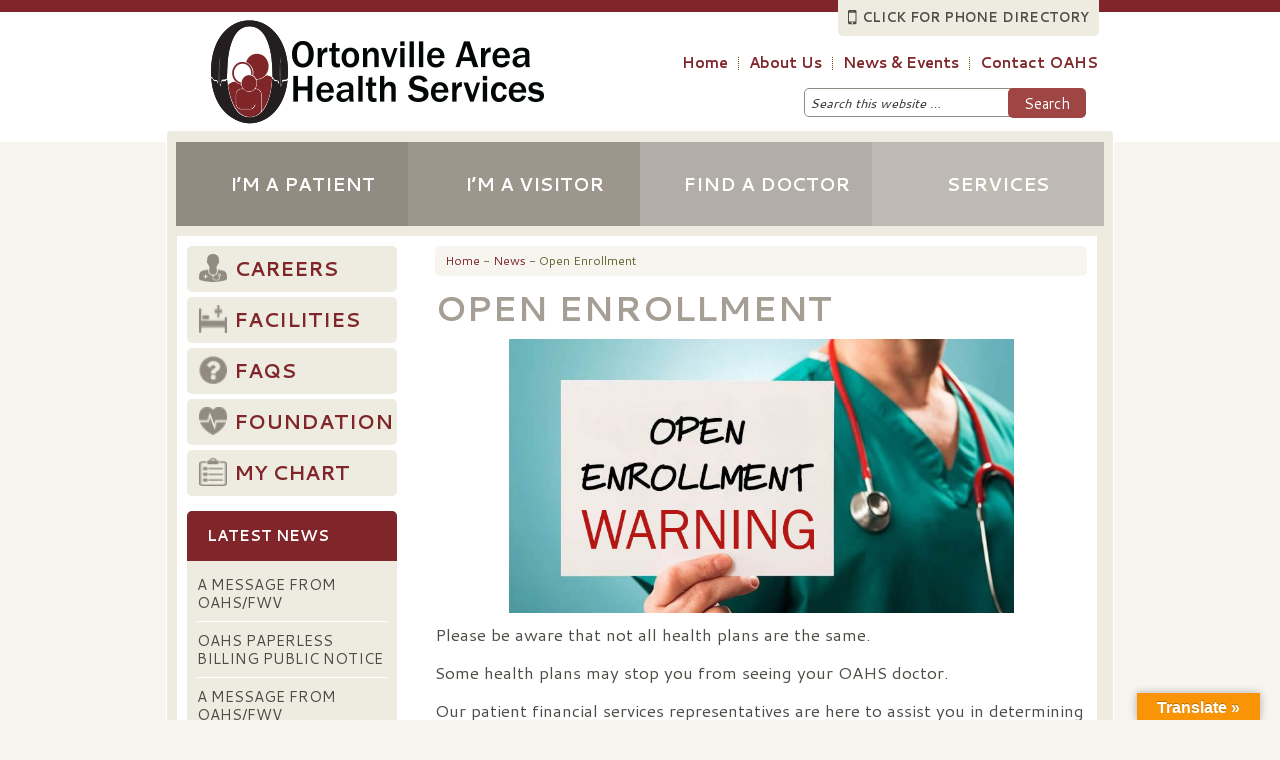

--- FILE ---
content_type: text/html; charset=UTF-8
request_url: https://oahs.us/open-enrollment/
body_size: 9939
content:
<!DOCTYPE html PUBLIC "-//W3C//DTD XHTML 1.0 Transitional//EN" "http://www.w3.org/TR/xhtml1/DTD/xhtml1-transitional.dtd">
<html xmlns="http://www.w3.org/1999/xhtml" lang="en-US" xml:lang="en-US">
<head profile="http://gmpg.org/xfn/11">
<meta http-equiv="Content-Type" content="text/html; charset=UTF-8" />
	<!--[if IE 7]><link rel="stylesheet" type="text/css" href="https://oahs.us/wp-content/themes/ortonville/ie7.css" /><![endif]--><meta name="viewport" content="width:device-width, initial-scale=1" /><meta name='robots' content='index, follow, max-image-preview:large, max-snippet:-1, max-video-preview:-1' />
	<style>img:is([sizes="auto" i], [sizes^="auto," i]) { contain-intrinsic-size: 3000px 1500px }</style>
	
	<!-- This site is optimized with the Yoast SEO plugin v26.5 - https://yoast.com/wordpress/plugins/seo/ -->
	<title>Open Enrollment - Ortonville Area Health Services</title>
	<link rel="canonical" href="https://oahs.us/open-enrollment/" />
	<meta property="og:locale" content="en_US" />
	<meta property="og:type" content="article" />
	<meta property="og:title" content="Open Enrollment - Ortonville Area Health Services" />
	<meta property="og:description" content="Please be aware that not all health plans are the same. Some health plans may stop you from seeing your OAHS doctor. Our patient financial services representatives are here to [&hellip;]" />
	<meta property="og:url" content="https://oahs.us/open-enrollment/" />
	<meta property="og:site_name" content="Ortonville Area Health Services" />
	<meta property="article:published_time" content="2017-11-07T17:00:53+00:00" />
	<meta property="article:modified_time" content="2017-11-07T17:08:19+00:00" />
	<meta property="og:image" content="https://oahs.us/wp-content/uploads/2017/11/open-enrollment.jpg" />
	<meta property="og:image:width" content="792" />
	<meta property="og:image:height" content="426" />
	<meta property="og:image:type" content="image/jpeg" />
	<meta name="author" content="OAHS Marketing" />
	<meta name="twitter:card" content="summary_large_image" />
	<meta name="twitter:label1" content="Written by" />
	<meta name="twitter:data1" content="OAHS Marketing" />
	<script type="application/ld+json" class="yoast-schema-graph">{"@context":"https://schema.org","@graph":[{"@type":"Article","@id":"https://oahs.us/open-enrollment/#article","isPartOf":{"@id":"https://oahs.us/open-enrollment/"},"author":{"name":"OAHS Marketing","@id":"https://oahs.us/#/schema/person/b0461d13a4e90f125cf2cceac8df5e13"},"headline":"Open Enrollment","datePublished":"2017-11-07T17:00:53+00:00","dateModified":"2017-11-07T17:08:19+00:00","mainEntityOfPage":{"@id":"https://oahs.us/open-enrollment/"},"wordCount":43,"publisher":{"@id":"https://oahs.us/#organization"},"image":{"@id":"https://oahs.us/open-enrollment/#primaryimage"},"thumbnailUrl":"https://oahs.us/wp-content/uploads/2017/11/open-enrollment.jpg","articleSection":["News"],"inLanguage":"en-US"},{"@type":"WebPage","@id":"https://oahs.us/open-enrollment/","url":"https://oahs.us/open-enrollment/","name":"Open Enrollment - Ortonville Area Health Services","isPartOf":{"@id":"https://oahs.us/#website"},"primaryImageOfPage":{"@id":"https://oahs.us/open-enrollment/#primaryimage"},"image":{"@id":"https://oahs.us/open-enrollment/#primaryimage"},"thumbnailUrl":"https://oahs.us/wp-content/uploads/2017/11/open-enrollment.jpg","datePublished":"2017-11-07T17:00:53+00:00","dateModified":"2017-11-07T17:08:19+00:00","breadcrumb":{"@id":"https://oahs.us/open-enrollment/#breadcrumb"},"inLanguage":"en-US","potentialAction":[{"@type":"ReadAction","target":["https://oahs.us/open-enrollment/"]}]},{"@type":"ImageObject","inLanguage":"en-US","@id":"https://oahs.us/open-enrollment/#primaryimage","url":"https://oahs.us/wp-content/uploads/2017/11/open-enrollment.jpg","contentUrl":"https://oahs.us/wp-content/uploads/2017/11/open-enrollment.jpg","width":"792","height":"426","caption":"Medical Employee holding a sign that says \"Open Enrollment Warning\""},{"@type":"BreadcrumbList","@id":"https://oahs.us/open-enrollment/#breadcrumb","itemListElement":[{"@type":"ListItem","position":1,"name":"Home","item":"https://oahs.us/"},{"@type":"ListItem","position":2,"name":"Open Enrollment"}]},{"@type":"WebSite","@id":"https://oahs.us/#website","url":"https://oahs.us/","name":"Ortonville Area Health Services","description":"","publisher":{"@id":"https://oahs.us/#organization"},"potentialAction":[{"@type":"SearchAction","target":{"@type":"EntryPoint","urlTemplate":"https://oahs.us/?s={search_term_string}"},"query-input":{"@type":"PropertyValueSpecification","valueRequired":true,"valueName":"search_term_string"}}],"inLanguage":"en-US"},{"@type":"Organization","@id":"https://oahs.us/#organization","name":"Ortonville Area Health Services","url":"https://oahs.us/","logo":{"@type":"ImageObject","inLanguage":"en-US","@id":"https://oahs.us/#/schema/logo/image/","url":"https://oahs.us/wp-content/uploads/2012/05/OAHS-full-Logo-e1336763814296.png","contentUrl":"https://oahs.us/wp-content/uploads/2012/05/OAHS-full-Logo-e1336763814296.png","width":"250","height":"82","caption":"Ortonville Area Health Services"},"image":{"@id":"https://oahs.us/#/schema/logo/image/"}},{"@type":"Person","@id":"https://oahs.us/#/schema/person/b0461d13a4e90f125cf2cceac8df5e13","name":"OAHS Marketing","image":{"@type":"ImageObject","inLanguage":"en-US","@id":"https://oahs.us/#/schema/person/image/","url":"https://secure.gravatar.com/avatar/e3c62483294335f09f0d7d27efed5d0cc91f95d94596105b2e88a5db90d74779?s=96&d=mm&r=g","contentUrl":"https://secure.gravatar.com/avatar/e3c62483294335f09f0d7d27efed5d0cc91f95d94596105b2e88a5db90d74779?s=96&d=mm&r=g","caption":"OAHS Marketing"},"url":"https://oahs.us/author/oahs-marketing/"}]}</script>
	<!-- / Yoast SEO plugin. -->


<link rel='dns-prefetch' href='//translate.google.com' />
<link rel='dns-prefetch' href='//maxcdn.bootstrapcdn.com' />
<link rel="alternate" type="application/rss+xml" title="Ortonville Area Health Services &raquo; Feed" href="https://oahs.us/feed/" />
<link rel="alternate" type="text/calendar" title="Ortonville Area Health Services &raquo; iCal Feed" href="https://oahs.us/events/?ical=1" />
<script type="text/javascript">
/* <![CDATA[ */
window._wpemojiSettings = {"baseUrl":"https:\/\/s.w.org\/images\/core\/emoji\/16.0.1\/72x72\/","ext":".png","svgUrl":"https:\/\/s.w.org\/images\/core\/emoji\/16.0.1\/svg\/","svgExt":".svg","source":{"concatemoji":"https:\/\/oahs.us\/wp-includes\/js\/wp-emoji-release.min.js?ver=6.8.3"}};
/*! This file is auto-generated */
!function(s,n){var o,i,e;function c(e){try{var t={supportTests:e,timestamp:(new Date).valueOf()};sessionStorage.setItem(o,JSON.stringify(t))}catch(e){}}function p(e,t,n){e.clearRect(0,0,e.canvas.width,e.canvas.height),e.fillText(t,0,0);var t=new Uint32Array(e.getImageData(0,0,e.canvas.width,e.canvas.height).data),a=(e.clearRect(0,0,e.canvas.width,e.canvas.height),e.fillText(n,0,0),new Uint32Array(e.getImageData(0,0,e.canvas.width,e.canvas.height).data));return t.every(function(e,t){return e===a[t]})}function u(e,t){e.clearRect(0,0,e.canvas.width,e.canvas.height),e.fillText(t,0,0);for(var n=e.getImageData(16,16,1,1),a=0;a<n.data.length;a++)if(0!==n.data[a])return!1;return!0}function f(e,t,n,a){switch(t){case"flag":return n(e,"\ud83c\udff3\ufe0f\u200d\u26a7\ufe0f","\ud83c\udff3\ufe0f\u200b\u26a7\ufe0f")?!1:!n(e,"\ud83c\udde8\ud83c\uddf6","\ud83c\udde8\u200b\ud83c\uddf6")&&!n(e,"\ud83c\udff4\udb40\udc67\udb40\udc62\udb40\udc65\udb40\udc6e\udb40\udc67\udb40\udc7f","\ud83c\udff4\u200b\udb40\udc67\u200b\udb40\udc62\u200b\udb40\udc65\u200b\udb40\udc6e\u200b\udb40\udc67\u200b\udb40\udc7f");case"emoji":return!a(e,"\ud83e\udedf")}return!1}function g(e,t,n,a){var r="undefined"!=typeof WorkerGlobalScope&&self instanceof WorkerGlobalScope?new OffscreenCanvas(300,150):s.createElement("canvas"),o=r.getContext("2d",{willReadFrequently:!0}),i=(o.textBaseline="top",o.font="600 32px Arial",{});return e.forEach(function(e){i[e]=t(o,e,n,a)}),i}function t(e){var t=s.createElement("script");t.src=e,t.defer=!0,s.head.appendChild(t)}"undefined"!=typeof Promise&&(o="wpEmojiSettingsSupports",i=["flag","emoji"],n.supports={everything:!0,everythingExceptFlag:!0},e=new Promise(function(e){s.addEventListener("DOMContentLoaded",e,{once:!0})}),new Promise(function(t){var n=function(){try{var e=JSON.parse(sessionStorage.getItem(o));if("object"==typeof e&&"number"==typeof e.timestamp&&(new Date).valueOf()<e.timestamp+604800&&"object"==typeof e.supportTests)return e.supportTests}catch(e){}return null}();if(!n){if("undefined"!=typeof Worker&&"undefined"!=typeof OffscreenCanvas&&"undefined"!=typeof URL&&URL.createObjectURL&&"undefined"!=typeof Blob)try{var e="postMessage("+g.toString()+"("+[JSON.stringify(i),f.toString(),p.toString(),u.toString()].join(",")+"));",a=new Blob([e],{type:"text/javascript"}),r=new Worker(URL.createObjectURL(a),{name:"wpTestEmojiSupports"});return void(r.onmessage=function(e){c(n=e.data),r.terminate(),t(n)})}catch(e){}c(n=g(i,f,p,u))}t(n)}).then(function(e){for(var t in e)n.supports[t]=e[t],n.supports.everything=n.supports.everything&&n.supports[t],"flag"!==t&&(n.supports.everythingExceptFlag=n.supports.everythingExceptFlag&&n.supports[t]);n.supports.everythingExceptFlag=n.supports.everythingExceptFlag&&!n.supports.flag,n.DOMReady=!1,n.readyCallback=function(){n.DOMReady=!0}}).then(function(){return e}).then(function(){var e;n.supports.everything||(n.readyCallback(),(e=n.source||{}).concatemoji?t(e.concatemoji):e.wpemoji&&e.twemoji&&(t(e.twemoji),t(e.wpemoji)))}))}((window,document),window._wpemojiSettings);
/* ]]> */
</script>
<link rel='stylesheet' id='tribe-events-pro-mini-calendar-block-styles-css' href='https://oahs.us/wp-content/plugins/events-calendar-pro/build/css/tribe-events-pro-mini-calendar-block.css?ver=7.7.11' type='text/css' media='all' />
<link rel='stylesheet' id='ortonville-css' href='https://oahs.us/wp-content/themes/ortonville/style.css?ver=1.0' type='text/css' media='all' />
<style id='wp-emoji-styles-inline-css' type='text/css'>

	img.wp-smiley, img.emoji {
		display: inline !important;
		border: none !important;
		box-shadow: none !important;
		height: 1em !important;
		width: 1em !important;
		margin: 0 0.07em !important;
		vertical-align: -0.1em !important;
		background: none !important;
		padding: 0 !important;
	}
</style>
<link rel='stylesheet' id='wp-block-library-css' href='https://oahs.us/wp-includes/css/dist/block-library/style.min.css?ver=6.8.3' type='text/css' media='all' />
<style id='classic-theme-styles-inline-css' type='text/css'>
/*! This file is auto-generated */
.wp-block-button__link{color:#fff;background-color:#32373c;border-radius:9999px;box-shadow:none;text-decoration:none;padding:calc(.667em + 2px) calc(1.333em + 2px);font-size:1.125em}.wp-block-file__button{background:#32373c;color:#fff;text-decoration:none}
</style>
<style id='global-styles-inline-css' type='text/css'>
:root{--wp--preset--aspect-ratio--square: 1;--wp--preset--aspect-ratio--4-3: 4/3;--wp--preset--aspect-ratio--3-4: 3/4;--wp--preset--aspect-ratio--3-2: 3/2;--wp--preset--aspect-ratio--2-3: 2/3;--wp--preset--aspect-ratio--16-9: 16/9;--wp--preset--aspect-ratio--9-16: 9/16;--wp--preset--color--black: #000000;--wp--preset--color--cyan-bluish-gray: #abb8c3;--wp--preset--color--white: #ffffff;--wp--preset--color--pale-pink: #f78da7;--wp--preset--color--vivid-red: #cf2e2e;--wp--preset--color--luminous-vivid-orange: #ff6900;--wp--preset--color--luminous-vivid-amber: #fcb900;--wp--preset--color--light-green-cyan: #7bdcb5;--wp--preset--color--vivid-green-cyan: #00d084;--wp--preset--color--pale-cyan-blue: #8ed1fc;--wp--preset--color--vivid-cyan-blue: #0693e3;--wp--preset--color--vivid-purple: #9b51e0;--wp--preset--gradient--vivid-cyan-blue-to-vivid-purple: linear-gradient(135deg,rgba(6,147,227,1) 0%,rgb(155,81,224) 100%);--wp--preset--gradient--light-green-cyan-to-vivid-green-cyan: linear-gradient(135deg,rgb(122,220,180) 0%,rgb(0,208,130) 100%);--wp--preset--gradient--luminous-vivid-amber-to-luminous-vivid-orange: linear-gradient(135deg,rgba(252,185,0,1) 0%,rgba(255,105,0,1) 100%);--wp--preset--gradient--luminous-vivid-orange-to-vivid-red: linear-gradient(135deg,rgba(255,105,0,1) 0%,rgb(207,46,46) 100%);--wp--preset--gradient--very-light-gray-to-cyan-bluish-gray: linear-gradient(135deg,rgb(238,238,238) 0%,rgb(169,184,195) 100%);--wp--preset--gradient--cool-to-warm-spectrum: linear-gradient(135deg,rgb(74,234,220) 0%,rgb(151,120,209) 20%,rgb(207,42,186) 40%,rgb(238,44,130) 60%,rgb(251,105,98) 80%,rgb(254,248,76) 100%);--wp--preset--gradient--blush-light-purple: linear-gradient(135deg,rgb(255,206,236) 0%,rgb(152,150,240) 100%);--wp--preset--gradient--blush-bordeaux: linear-gradient(135deg,rgb(254,205,165) 0%,rgb(254,45,45) 50%,rgb(107,0,62) 100%);--wp--preset--gradient--luminous-dusk: linear-gradient(135deg,rgb(255,203,112) 0%,rgb(199,81,192) 50%,rgb(65,88,208) 100%);--wp--preset--gradient--pale-ocean: linear-gradient(135deg,rgb(255,245,203) 0%,rgb(182,227,212) 50%,rgb(51,167,181) 100%);--wp--preset--gradient--electric-grass: linear-gradient(135deg,rgb(202,248,128) 0%,rgb(113,206,126) 100%);--wp--preset--gradient--midnight: linear-gradient(135deg,rgb(2,3,129) 0%,rgb(40,116,252) 100%);--wp--preset--font-size--small: 13px;--wp--preset--font-size--medium: 20px;--wp--preset--font-size--large: 36px;--wp--preset--font-size--x-large: 42px;--wp--preset--spacing--20: 0.44rem;--wp--preset--spacing--30: 0.67rem;--wp--preset--spacing--40: 1rem;--wp--preset--spacing--50: 1.5rem;--wp--preset--spacing--60: 2.25rem;--wp--preset--spacing--70: 3.38rem;--wp--preset--spacing--80: 5.06rem;--wp--preset--shadow--natural: 6px 6px 9px rgba(0, 0, 0, 0.2);--wp--preset--shadow--deep: 12px 12px 50px rgba(0, 0, 0, 0.4);--wp--preset--shadow--sharp: 6px 6px 0px rgba(0, 0, 0, 0.2);--wp--preset--shadow--outlined: 6px 6px 0px -3px rgba(255, 255, 255, 1), 6px 6px rgba(0, 0, 0, 1);--wp--preset--shadow--crisp: 6px 6px 0px rgba(0, 0, 0, 1);}:where(.is-layout-flex){gap: 0.5em;}:where(.is-layout-grid){gap: 0.5em;}body .is-layout-flex{display: flex;}.is-layout-flex{flex-wrap: wrap;align-items: center;}.is-layout-flex > :is(*, div){margin: 0;}body .is-layout-grid{display: grid;}.is-layout-grid > :is(*, div){margin: 0;}:where(.wp-block-columns.is-layout-flex){gap: 2em;}:where(.wp-block-columns.is-layout-grid){gap: 2em;}:where(.wp-block-post-template.is-layout-flex){gap: 1.25em;}:where(.wp-block-post-template.is-layout-grid){gap: 1.25em;}.has-black-color{color: var(--wp--preset--color--black) !important;}.has-cyan-bluish-gray-color{color: var(--wp--preset--color--cyan-bluish-gray) !important;}.has-white-color{color: var(--wp--preset--color--white) !important;}.has-pale-pink-color{color: var(--wp--preset--color--pale-pink) !important;}.has-vivid-red-color{color: var(--wp--preset--color--vivid-red) !important;}.has-luminous-vivid-orange-color{color: var(--wp--preset--color--luminous-vivid-orange) !important;}.has-luminous-vivid-amber-color{color: var(--wp--preset--color--luminous-vivid-amber) !important;}.has-light-green-cyan-color{color: var(--wp--preset--color--light-green-cyan) !important;}.has-vivid-green-cyan-color{color: var(--wp--preset--color--vivid-green-cyan) !important;}.has-pale-cyan-blue-color{color: var(--wp--preset--color--pale-cyan-blue) !important;}.has-vivid-cyan-blue-color{color: var(--wp--preset--color--vivid-cyan-blue) !important;}.has-vivid-purple-color{color: var(--wp--preset--color--vivid-purple) !important;}.has-black-background-color{background-color: var(--wp--preset--color--black) !important;}.has-cyan-bluish-gray-background-color{background-color: var(--wp--preset--color--cyan-bluish-gray) !important;}.has-white-background-color{background-color: var(--wp--preset--color--white) !important;}.has-pale-pink-background-color{background-color: var(--wp--preset--color--pale-pink) !important;}.has-vivid-red-background-color{background-color: var(--wp--preset--color--vivid-red) !important;}.has-luminous-vivid-orange-background-color{background-color: var(--wp--preset--color--luminous-vivid-orange) !important;}.has-luminous-vivid-amber-background-color{background-color: var(--wp--preset--color--luminous-vivid-amber) !important;}.has-light-green-cyan-background-color{background-color: var(--wp--preset--color--light-green-cyan) !important;}.has-vivid-green-cyan-background-color{background-color: var(--wp--preset--color--vivid-green-cyan) !important;}.has-pale-cyan-blue-background-color{background-color: var(--wp--preset--color--pale-cyan-blue) !important;}.has-vivid-cyan-blue-background-color{background-color: var(--wp--preset--color--vivid-cyan-blue) !important;}.has-vivid-purple-background-color{background-color: var(--wp--preset--color--vivid-purple) !important;}.has-black-border-color{border-color: var(--wp--preset--color--black) !important;}.has-cyan-bluish-gray-border-color{border-color: var(--wp--preset--color--cyan-bluish-gray) !important;}.has-white-border-color{border-color: var(--wp--preset--color--white) !important;}.has-pale-pink-border-color{border-color: var(--wp--preset--color--pale-pink) !important;}.has-vivid-red-border-color{border-color: var(--wp--preset--color--vivid-red) !important;}.has-luminous-vivid-orange-border-color{border-color: var(--wp--preset--color--luminous-vivid-orange) !important;}.has-luminous-vivid-amber-border-color{border-color: var(--wp--preset--color--luminous-vivid-amber) !important;}.has-light-green-cyan-border-color{border-color: var(--wp--preset--color--light-green-cyan) !important;}.has-vivid-green-cyan-border-color{border-color: var(--wp--preset--color--vivid-green-cyan) !important;}.has-pale-cyan-blue-border-color{border-color: var(--wp--preset--color--pale-cyan-blue) !important;}.has-vivid-cyan-blue-border-color{border-color: var(--wp--preset--color--vivid-cyan-blue) !important;}.has-vivid-purple-border-color{border-color: var(--wp--preset--color--vivid-purple) !important;}.has-vivid-cyan-blue-to-vivid-purple-gradient-background{background: var(--wp--preset--gradient--vivid-cyan-blue-to-vivid-purple) !important;}.has-light-green-cyan-to-vivid-green-cyan-gradient-background{background: var(--wp--preset--gradient--light-green-cyan-to-vivid-green-cyan) !important;}.has-luminous-vivid-amber-to-luminous-vivid-orange-gradient-background{background: var(--wp--preset--gradient--luminous-vivid-amber-to-luminous-vivid-orange) !important;}.has-luminous-vivid-orange-to-vivid-red-gradient-background{background: var(--wp--preset--gradient--luminous-vivid-orange-to-vivid-red) !important;}.has-very-light-gray-to-cyan-bluish-gray-gradient-background{background: var(--wp--preset--gradient--very-light-gray-to-cyan-bluish-gray) !important;}.has-cool-to-warm-spectrum-gradient-background{background: var(--wp--preset--gradient--cool-to-warm-spectrum) !important;}.has-blush-light-purple-gradient-background{background: var(--wp--preset--gradient--blush-light-purple) !important;}.has-blush-bordeaux-gradient-background{background: var(--wp--preset--gradient--blush-bordeaux) !important;}.has-luminous-dusk-gradient-background{background: var(--wp--preset--gradient--luminous-dusk) !important;}.has-pale-ocean-gradient-background{background: var(--wp--preset--gradient--pale-ocean) !important;}.has-electric-grass-gradient-background{background: var(--wp--preset--gradient--electric-grass) !important;}.has-midnight-gradient-background{background: var(--wp--preset--gradient--midnight) !important;}.has-small-font-size{font-size: var(--wp--preset--font-size--small) !important;}.has-medium-font-size{font-size: var(--wp--preset--font-size--medium) !important;}.has-large-font-size{font-size: var(--wp--preset--font-size--large) !important;}.has-x-large-font-size{font-size: var(--wp--preset--font-size--x-large) !important;}
:where(.wp-block-post-template.is-layout-flex){gap: 1.25em;}:where(.wp-block-post-template.is-layout-grid){gap: 1.25em;}
:where(.wp-block-columns.is-layout-flex){gap: 2em;}:where(.wp-block-columns.is-layout-grid){gap: 2em;}
:root :where(.wp-block-pullquote){font-size: 1.5em;line-height: 1.6;}
</style>
<link rel='stylesheet' id='vimm-shortcodes-css' href='https://oahs.us/wp-content/plugins/Vimm-Shortcodes/public/css/vimm-shortcodes-public.css?ver=1.0.0' type='text/css' media='all' />
<link rel='stylesheet' id='google-language-translator-css' href='https://oahs.us/wp-content/plugins/google-language-translator/css/style.css?ver=6.0.20' type='text/css' media='' />
<link rel='stylesheet' id='glt-toolbar-styles-css' href='https://oahs.us/wp-content/plugins/google-language-translator/css/toolbar.css?ver=6.0.20' type='text/css' media='' />
<link rel='stylesheet' id='font-awesome-css' href='//maxcdn.bootstrapcdn.com/font-awesome/4.4.0/css/font-awesome.min.css?ver=6.8.3' type='text/css' media='all' />
<script type="text/javascript" src="https://oahs.us/wp-includes/js/jquery/jquery.min.js?ver=3.7.1" id="jquery-core-js"></script>
<script type="text/javascript" src="https://oahs.us/wp-includes/js/jquery/jquery-migrate.min.js?ver=3.4.1" id="jquery-migrate-js"></script>
<script type="text/javascript" src="https://oahs.us/wp-content/plugins/Vimm-Shortcodes/public/js/vimm-shortcodes-public.js?ver=1.0.0" id="vimm-shortcodes-js"></script>
<script type="text/javascript" id="track-the-click-js-extra">
/* <![CDATA[ */
var ajax_var = {"nonce":"27de986fe9"};
var ttc_data = {"proBeacon":""};
/* ]]> */
</script>
<script type="text/javascript" src="https://oahs.us/wp-content/plugins/track-the-click/public/js/track-the-click-public.js?ver=0.4.0" id="track-the-click-js" data-noptimize="true" data-no-optimize="1"></script>
<script type="text/javascript" id="track-the-click-js-after" data-noptimize="true" data-no-optimize="1">
/* <![CDATA[ */
function getHomeURL() {return "https://oahs.us";}
function getPostID() {return 8138;}
function showClickCounts() {return false;}
/* ]]> */
</script>
<!--[if lt IE 9]>
<script type="text/javascript" src="https://oahs.us/wp-content/themes/genesis/lib/js/html5shiv.min.js?ver=3.7.3" id="html5shiv-js"></script>
<![endif]-->
<link rel="https://api.w.org/" href="https://oahs.us/wp-json/" /><link rel="alternate" title="JSON" type="application/json" href="https://oahs.us/wp-json/wp/v2/posts/8138" /><link rel="EditURI" type="application/rsd+xml" title="RSD" href="https://oahs.us/xmlrpc.php?rsd" />
<link rel='shortlink' href='https://oahs.us/?p=8138' />
<link rel="alternate" title="oEmbed (JSON)" type="application/json+oembed" href="https://oahs.us/wp-json/oembed/1.0/embed?url=https%3A%2F%2Foahs.us%2Fopen-enrollment%2F" />
<link rel="alternate" title="oEmbed (XML)" type="text/xml+oembed" href="https://oahs.us/wp-json/oembed/1.0/embed?url=https%3A%2F%2Foahs.us%2Fopen-enrollment%2F&#038;format=xml" />
<style>#google_language_translator a{display:none!important;}div.skiptranslate.goog-te-gadget{display:inline!important;}.goog-te-gadget{color:transparent!important;}.goog-te-gadget{font-size:0px!important;}.goog-branding{display:none;}.goog-tooltip{display: none!important;}.goog-tooltip:hover{display: none!important;}.goog-text-highlight{background-color:transparent!important;border:none!important;box-shadow:none!important;}#google_language_translator select.goog-te-combo{color:#32373c;}div.skiptranslate{display:none!important;}body{top:0px!important;}#goog-gt-{display:none!important;}font font{background-color:transparent!important;box-shadow:none!important;position:initial!important;}#glt-translate-trigger > span{color:#ffffff;}#glt-translate-trigger{background:#f89406;}</style><meta name="tec-api-version" content="v1"><meta name="tec-api-origin" content="https://oahs.us"><link rel="alternate" href="https://oahs.us/wp-json/tribe/events/v1/" /><link rel="icon" href="https://oahs.us/wp-content/themes/ortonville/images/favicon.ico" />
<link rel="pingback" href="https://oahs.us/xmlrpc.php" />
</head>
<body class="wp-singular post-template-default single single-post postid-8138 single-format-standard wp-theme-genesis wp-child-theme-ortonville tribe-no-js sidebar-content"><div id="body-wrap"><div id="wrap"><div id="header"><div class="wrap"><div id="title-area"><p id="title"><a href="https://oahs.us/">Ortonville Area Health Services</a></p></div><div class="widget-area header-widget-area"><div id="glt_widget-2" class="widget widget_glt_widget"><div class="widget-wrap"><div id="google_language_translator" class="default-language-en"></div></div></div>
<div id="nav_menu-3" class="widget widget_nav_menu"><div class="widget-wrap"><h4 class="widget-title widgettitle">Phone Directory</h4>
<div class="menu-phone-directory-container"><ul id="menu-phone-directory" class="menu genesis-nav-menu"><li id="menu-item-45" class="first-menu-item menu-item menu-item-type-custom menu-item-object-custom menu-item-has-children menu-item-45"><a href="#"><span itemprop="name">Click for Phone Directory</span></a>
<ul class="sub-menu">
	<li id="menu-item-41" class="menu-item menu-item-type-custom menu-item-object-custom menu-item-41"><a href="#"><span itemprop="name">320.839.2502<br> Hospital</span></a></li>
	<li id="menu-item-42" class="menu-item menu-item-type-custom menu-item-object-custom menu-item-42"><a href="#"><span itemprop="name">320.839.6157<br> Northside Medical Clinic</span></a></li>
	<li id="menu-item-43" class="menu-item menu-item-type-custom menu-item-object-custom menu-item-43"><a href="#"><span itemprop="name">320.839.2397<br> Fairway View Senior Communities</span></a></li>
	<li id="menu-item-44" class="menu-item menu-item-type-custom menu-item-object-custom menu-item-44"><a href="#"><span itemprop="name">320.325.5217<br> Clinton Clinic</span></a></li>
	<li id="menu-item-1322" class="menu-item menu-item-type-custom menu-item-object-custom menu-item-1322"><a href="#"><span itemprop="name">320.839.4020<br> OAHS Home Health</span></a></li>
	<li id="menu-item-1323" class="menu-item menu-item-type-custom menu-item-object-custom menu-item-1323"><a href="#"><span itemprop="name">320.839.6157<br> Appt. Scheduling</span></a></li>
	<li id="menu-item-725" class="menu-item menu-item-type-post_type menu-item-object-page last-menu-item menu-item-725"><a href="https://oahs.us/phone-directory/"><span itemprop="name">Complete Phone Directory</span></a></li>
</ul>
</li>
</ul></div></div></div>
<div id="nav_menu-2" class="widget widget_nav_menu"><div class="widget-wrap"><h4 class="widget-title widgettitle">Top Nav</h4>
<div class="menu-top-nav-container"><ul id="menu-top-nav" class="menu genesis-nav-menu"><li id="menu-item-4" class="first-menu-item menu-item menu-item-type-custom menu-item-object-custom menu-item-4"><a href="/"><span itemprop="name">Home</span></a></li>
<li id="menu-item-11" class="menu-item menu-item-type-post_type menu-item-object-page menu-item-11"><a href="https://oahs.us/about/"><span itemprop="name">About Us</span></a></li>
<li id="menu-item-455" class="menu-item menu-item-type-taxonomy menu-item-object-category current-post-ancestor current-menu-parent current-post-parent menu-item-455"><a href="https://oahs.us/category/news/"><span itemprop="name">News &#038; Events</span></a></li>
<li id="menu-item-10" class="menu-item menu-item-type-post_type menu-item-object-page last-menu-item menu-item-10"><a href="https://oahs.us/contact/"><span itemprop="name">Contact OAHS</span></a></li>
</ul></div></div></div>
<div id="search-3" class="widget widget_search"><div class="widget-wrap"><form method="get" class="searchform search-form" action="https://oahs.us/" role="search" ><input type="text" value="Search this website &#x02026;" name="s" class="s search-input" onfocus="if ('Search this website &#x2026;' === this.value) {this.value = '';}" onblur="if ('' === this.value) {this.value = 'Search this website &#x2026;';}" /><input type="submit" class="searchsubmit search-submit" value="Search" /></form></div></div>
</div></div></div><div id="nav"><div class="wrap"><ul id="menu-main-nav" class="menu genesis-nav-menu menu-primary"><li id="menu-item-21" class="first-menu-item menu-item menu-item-type-post_type menu-item-object-page menu-item-has-children menu-item-21"><a href="https://oahs.us/im-a-patient/">I&#8217;m a Patient</a>
<ul class="sub-menu">
	<li id="menu-item-332" class="menu-item menu-item-type-post_type menu-item-object-page menu-item-332"><a href="https://oahs.us/im-a-patient/discharge-check-out/">Discharge / Check-Out</a></li>
	<li id="menu-item-333" class="menu-item menu-item-type-post_type menu-item-object-page menu-item-333"><a href="https://oahs.us/im-a-patient/parking/">Parking</a></li>
	<li id="menu-item-334" class="menu-item menu-item-type-post_type menu-item-object-page menu-item-334"><a href="https://oahs.us/im-a-visitor/what-to-bring-if-admitted/">What to bring (if admitted)</a></li>
	<li id="menu-item-4076" class="menu-item menu-item-type-post_type menu-item-object-page menu-item-4076"><a href="https://oahs.us/im-a-patient/billing-and-insurance/">Billing and Insurance</a></li>
	<li id="menu-item-336" class="menu-item menu-item-type-post_type menu-item-object-page menu-item-336"><a href="https://oahs.us/im-a-patient/registration/">Registration</a></li>
	<li id="menu-item-331" class="menu-item menu-item-type-post_type menu-item-object-page menu-item-331"><a href="https://oahs.us/im-a-patient/amenities/">Amenities</a></li>
	<li id="menu-item-330" class="menu-item menu-item-type-post_type menu-item-object-page menu-item-330"><a href="https://oahs.us/im-a-patient/pastoral-services/">Pastoral Services</a></li>
	<li id="menu-item-366" class="menu-item menu-item-type-post_type menu-item-object-page menu-item-366"><a href="https://oahs.us/im-a-patient/notice-of-privacy-practices/">Notice of Privacy Practices</a></li>
</ul>
</li>
<li id="menu-item-20" class="menu-item menu-item-type-post_type menu-item-object-page menu-item-has-children menu-item-20"><a href="https://oahs.us/im-a-visitor/">I&#8217;m a Visitor</a>
<ul class="sub-menu">
	<li id="menu-item-1099" class="menu-item menu-item-type-post_type menu-item-object-page menu-item-1099"><a href="https://oahs.us/services/lab-services/direct-access-lab-testing/">Direct Access Lab Testing</a></li>
	<li id="menu-item-335" class="menu-item menu-item-type-post_type menu-item-object-page menu-item-335"><a href="https://oahs.us/im-a-visitor/tobacco-free-campus/">Tobacco &#8211; Free Campus</a></li>
	<li id="menu-item-362" class="menu-item menu-item-type-post_type menu-item-object-page menu-item-362"><a href="https://oahs.us/im-a-visitor/visiting-hours/">Visiting Hours</a></li>
	<li id="menu-item-361" class="menu-item menu-item-type-post_type menu-item-object-page menu-item-361"><a href="https://oahs.us/im-a-visitor/map/">Hospital / Clinic Map</a></li>
	<li id="menu-item-359" class="menu-item menu-item-type-post_type menu-item-object-page menu-item-359"><a href="https://oahs.us/im-a-visitor/chapel/">Chapel</a></li>
</ul>
</li>
<li id="menu-item-23" class="menu-item menu-item-type-custom menu-item-object-custom menu-item-23"><a href="/physician/">Find a Doctor</a></li>
<li id="menu-item-47" class="menu-item menu-item-type-post_type menu-item-object-page menu-item-has-children menu-item-47"><a href="https://oahs.us/services/">Services</a>
<ul class="sub-menu">
	<li id="menu-item-766" class="menu-item menu-item-type-post_type menu-item-object-page last-menu-item menu-item-766"><a href="https://oahs.us/services/outreach/">Outreach</a></li>
</ul>
</li>
</ul></div></div><div id="inner"><div id="content-sidebar-wrap"><div id="content" class="hfeed"><div class="breadcrumb"><a href="https://oahs.us/"><span class="breadcrumb-link-text-wrap" itemprop="name">Home</span></a> - <a href="https://oahs.us/category/news/"><span class="breadcrumb-link-text-wrap" itemprop="name">News</span></a> - Open Enrollment</div><div class="post-8138 post type-post status-publish format-standard has-post-thumbnail hentry category-news entry"><h1 class="entry-title">Open Enrollment</h1>
<div class="post-info"><span class="date published time" title="2017-11-07T11:00:53-06:00">November 7, 2017</span>  By <span class="author vcard"><span class="fn"><a href="https://oahs.us/author/oahs-marketing/" rel="author">OAHS Marketing</a></span></span>  </div><div class="entry-content"><p><a href="https://oahs.us/wp-content/uploads/2017/11/open-enrollment.jpg"><img decoding="async" class="wp-image-8139 aligncenter" src="https://oahs.us/wp-content/uploads/2017/11/open-enrollment.jpg" alt="" width="505" height="274" /></a>Please be aware that not all health plans are the same.</p>
<p>Some health plans may stop you from seeing your OAHS doctor.</p>
<p>Our patient financial services representatives are here to assist you in determining provider coverage.</p>
<p>Call 320-839-4096 with Questions</p>
</div><div class="post-meta"><span class="categories">Filed Under: <a href="https://oahs.us/category/news/" rel="category tag">News</a></span> </div></div></div><div id="sidebar" class="sidebar widget-area"><div id="linkcat-17" class="widget widget_links"><div class="widget-wrap"><h4 class="widget-title widgettitle">Quick Links</h4>

	<ul class='xoxo blogroll'>
<li><a href="/careers/"><img src="https://oahs.us/wp-content/themes/ortonville/images/careers-icon.png" alt="Careers" /> Careers</a></li>
<li><a href="/facilities/"><img src="https://oahs.us/wp-content/themes/ortonville/images/facilities-icon.png" alt="Facilities" /> Facilities</a></li>
<li><a href="/faqs/"><img src="https://oahs.us/wp-content/themes/ortonville/images/faq-icon.png" alt="FAQs" /> FAQs</a></li>
<li><a href="/foundation/"><img src="https://oahs.us/wp-content/themes/ortonville/images/foundation-icon.png" alt="Foundation" /> Foundation</a></li>
<li><a href="/my-sanford-chart"><img src="https://oahs.us/wp-content/themes/ortonville/images/mychart-icon.png" alt="My Chart" /> My Chart</a></li>

	</ul>
</div></div>

<div id="featured-post-5" class="widget featured-content featuredpost"><div class="widget-wrap"><h4 class="widget-title widgettitle">Latest News</h4>
<div class="post-14389 post type-post status-publish format-standard hentry category-news entry"><h2 class="entry-title"><a href="https://oahs.us/announcement-from-oahs-fwv/">A Message from OAHS/FWV</a></h2></div><div class="post-14376 post type-post status-publish format-standard hentry category-news entry"><h2 class="entry-title"><a href="https://oahs.us/oahs-paperless-billing-public-notice/">OAHS Paperless Billing Public Notice</a></h2></div><div class="post-14361 post type-post status-publish format-standard hentry category-news entry"><h2 class="entry-title"><a href="https://oahs.us/a-message-from-oahs-fwv/">A Message from OAHS/FWV</a></h2></div><p class="more-from-category"><a href="https://oahs.us/category/news/" title="News">View All Events</a></p></div></div>
<div id="categories-3" class="widget widget_categories"><div class="widget-wrap"><h4 class="widget-title widgettitle">Categories</h4>

			<ul>
					<li class="cat-item cat-item-1"><a href="https://oahs.us/category/news/">News</a> (114)
</li>
	<li class="cat-item cat-item-8"><a href="https://oahs.us/category/patient-stories/">Patient Stories</a> (6)
</li>
	<li class="cat-item cat-item-9"><a href="https://oahs.us/category/spotlight/">Spotlight</a> (19)
</li>
			</ul>

			</div></div>
<div id="nav_menu-7" class="widget widget_nav_menu"><div class="widget-wrap"><h4 class="widget-title widgettitle">Our Facilities</h4>
<div class="menu-facilities-container"><ul id="menu-facilities" class="menu"><li id="menu-item-293" class="first-menu-item menu-item menu-item-type-post_type menu-item-object-page menu-item-293"><a href="https://oahs.us/facilities/clinton-clinic/">Clinton Clinic &#8211; Clinton, MN</a></li>
<li id="menu-item-291" class="menu-item menu-item-type-post_type menu-item-object-page menu-item-291"><a href="https://oahs.us/facilities/home-health-agency/">Home Health Agency</a></li>
<li id="menu-item-14288" class="menu-item menu-item-type-custom menu-item-object-custom menu-item-14288"><a href="https://www.fairwayview.us/fairway-view-neighborhoods">Fairway View Neighborhoods</a></li>
<li id="menu-item-289" class="menu-item menu-item-type-post_type menu-item-object-page menu-item-289"><a href="https://oahs.us/facilities/northside-medical-clinic/">Northside Medical Clinic</a></li>
<li id="menu-item-292" class="menu-item menu-item-type-post_type menu-item-object-page menu-item-292"><a href="https://oahs.us/facilities/ortonville-hospital/">Ortonville Hospital</a></li>
<li id="menu-item-14322" class="menu-item menu-item-type-post_type menu-item-object-page last-menu-item menu-item-14322"><a href="https://oahs.us/facilities/fairway-view-senior-communities-2/">Fairway View Senior Communities</a></li>
</ul></div></div></div>
<div id="linkcat-17" class="widget widget_links"><div class="widget-wrap"><h4 class="widget-title widgettitle">Quick Links</h4>

	<ul class='xoxo blogroll'>
<li><a href="/careers/"><img src="https://oahs.us/wp-content/themes/ortonville/images/careers-icon.png" alt="Careers" /> Careers</a></li>
<li><a href="/facilities/"><img src="https://oahs.us/wp-content/themes/ortonville/images/facilities-icon.png" alt="Facilities" /> Facilities</a></li>
<li><a href="/faqs/"><img src="https://oahs.us/wp-content/themes/ortonville/images/faq-icon.png" alt="FAQs" /> FAQs</a></li>
<li><a href="/foundation/"><img src="https://oahs.us/wp-content/themes/ortonville/images/foundation-icon.png" alt="Foundation" /> Foundation</a></li>
<li><a href="/my-sanford-chart"><img src="https://oahs.us/wp-content/themes/ortonville/images/mychart-icon.png" alt="My Chart" /> My Chart</a></li>

	</ul>
</div></div>

</div></div></div><!-- end #inner --><div id="footer" class="footer"><div class="wrap"><div id="footer-menu"><div class="menu-top-nav-container"><ul id="menu-top-nav-1" class="menu"><li class="first-menu-item menu-item menu-item-type-custom menu-item-object-custom menu-item-4"><a href="/">Home</a></li>
<li class="menu-item menu-item-type-post_type menu-item-object-page menu-item-11"><a href="https://oahs.us/about/">About Us</a></li>
<li class="menu-item menu-item-type-taxonomy menu-item-object-category current-post-ancestor current-menu-parent current-post-parent menu-item-455"><a href="https://oahs.us/category/news/">News &#038; Events</a></li>
<li class="menu-item menu-item-type-post_type menu-item-object-page last-menu-item menu-item-10"><a href="https://oahs.us/contact/">Contact OAHS</a></li>
</ul></div><div class="menu-main-nav-container"><ul id="menu-main-nav-1" class="menu"><li class="first-menu-item menu-item menu-item-type-post_type menu-item-object-page menu-item-21"><a href="https://oahs.us/im-a-patient/">I&#8217;m a Patient</a></li>
<li class="menu-item menu-item-type-post_type menu-item-object-page menu-item-20"><a href="https://oahs.us/im-a-visitor/">I&#8217;m a Visitor</a></li>
<li class="menu-item menu-item-type-custom menu-item-object-custom menu-item-23"><a href="/physician/">Find a Doctor</a></li>
<li class="menu-item menu-item-type-post_type menu-item-object-page menu-item-47"><a href="https://oahs.us/services/">Services</a></li>

					<li class="menu-item"><a href="https://oahs.us/im-a-patient/price-estimates/price-list/">Price List</a></li>
					<li class="menu-item"><a href="https://search.hospitalpriceindex.com/hpi2/machineReadable/OrtonvilleAreaHealth/8030" target="_blank">Price Transparency</a></li>
					<li class="menu-item"><a href="/resource-directory/">Resource Directory</a></li>
					<li class="menu-item"><a href="/sitemap/">Site Map</a></li>
					<li class="menu-item"><a href="/im-a-patient/notice-of-privacy-practices/">Privacy</a></li>
					<li class="menu-item"><a href="/wp-admin">Admin</a></li>
					<li class="menu-item"><a href="https://mybensite.com/oahs/" target="_blank">Employee Benefits</a></li>					
					<li class="last-menu-item menu-item"><a href="/website-privacy-policy/">Website Privacy Policy</a></li></ul></div></div><div id="footer-logo"> </div><div class="creds"><p>Copyright &#x000A9;&nbsp;2026 Ortonville Area Health Services. All rights reserved. Developed by <a href="http://vimm.com" target="_blank">Vivid Image</a></p></div><div id="icsi-logo"><a href="https://www.icsi.org/" target="_blank"><img class="size-full wp-image-5717 alignnone" src="https://oahs.us/wp-content/uploads/2015/10/ICSI_Logo.png" alt="ICSI_Logo" width="60" height="59" /></a> </div></div></div></div><!-- end #wrap -->
<script type="speculationrules">
{"prefetch":[{"source":"document","where":{"and":[{"href_matches":"\/*"},{"not":{"href_matches":["\/wp-*.php","\/wp-admin\/*","\/wp-content\/uploads\/*","\/wp-content\/*","\/wp-content\/plugins\/*","\/wp-content\/themes\/ortonville\/*","\/wp-content\/themes\/genesis\/*","\/*\\?(.+)"]}},{"not":{"selector_matches":"a[rel~=\"nofollow\"]"}},{"not":{"selector_matches":".no-prefetch, .no-prefetch a"}}]},"eagerness":"conservative"}]}
</script>
<div id="glt-translate-trigger"><span class="notranslate">Translate &raquo;</span></div><div id="glt-toolbar"></div><div id='glt-footer'></div><script>function GoogleLanguageTranslatorInit() { new google.translate.TranslateElement({pageLanguage: 'en', includedLanguages:'en,es', autoDisplay: false}, 'google_language_translator');}</script>		<script>
		( function ( body ) {
			'use strict';
			body.className = body.className.replace( /\btribe-no-js\b/, 'tribe-js' );
		} )( document.body );
		</script>
		<script> /* <![CDATA[ */var tribe_l10n_datatables = {"aria":{"sort_ascending":": activate to sort column ascending","sort_descending":": activate to sort column descending"},"length_menu":"Show _MENU_ entries","empty_table":"No data available in table","info":"Showing _START_ to _END_ of _TOTAL_ entries","info_empty":"Showing 0 to 0 of 0 entries","info_filtered":"(filtered from _MAX_ total entries)","zero_records":"No matching records found","search":"Search:","all_selected_text":"All items on this page were selected. ","select_all_link":"Select all pages","clear_selection":"Clear Selection.","pagination":{"all":"All","next":"Next","previous":"Previous"},"select":{"rows":{"0":"","_":": Selected %d rows","1":": Selected 1 row"}},"datepicker":{"dayNames":["Sunday","Monday","Tuesday","Wednesday","Thursday","Friday","Saturday"],"dayNamesShort":["Sun","Mon","Tue","Wed","Thu","Fri","Sat"],"dayNamesMin":["S","M","T","W","T","F","S"],"monthNames":["January","February","March","April","May","June","July","August","September","October","November","December"],"monthNamesShort":["January","February","March","April","May","June","July","August","September","October","November","December"],"monthNamesMin":["Jan","Feb","Mar","Apr","May","Jun","Jul","Aug","Sep","Oct","Nov","Dec"],"nextText":"Next","prevText":"Prev","currentText":"Today","closeText":"Done","today":"Today","clear":"Clear"}};/* ]]> */ </script><script type="text/javascript" src="https://oahs.us/wp-content/plugins/the-events-calendar/common/build/js/user-agent.js?ver=da75d0bdea6dde3898df" id="tec-user-agent-js"></script>
<script type="text/javascript" src="https://oahs.us/wp-content/plugins/google-language-translator/js/scripts.js?ver=6.0.20" id="scripts-js"></script>
<script type="text/javascript" src="//translate.google.com/translate_a/element.js?cb=GoogleLanguageTranslatorInit" id="scripts-google-js"></script>
</div><script type="text/javascript" src="/wp-content/themes/ortonville/js/TabsMenu.js"></script>
<script type="text/javascript" src="/wp-content/themes/ortonville/js/script.js"></script>
</body>
</html>


--- FILE ---
content_type: text/css
request_url: https://oahs.us/wp-content/themes/ortonville/style.css?ver=1.0
body_size: 15412
content:
/*
    Theme Name: Ortonville
    Theme URI: http://www.vimm.com/
    Description: This is a theme created by Vivid Image for the Ortonville Hospital.
    Author: Vivid Image
    Author URI: http://www.vimm.com/
 
    Version: 1.0
 
    Template: genesis
    Template Version: 1.8

*/

@import url(https://fonts.googleapis.com/css?family=Kaushan+Script);
@import url(https://fonts.googleapis.com/css?family=Lusitana:400,700);
@import url(https://fonts.googleapis.com/css?family=Cantarell:400,400italic,700,700italic);


a {
    -webkit-transition: all 0.5s ease;                  
    -moz-transition: all 0.5s ease;                 
    -o-transition: all 0.5s ease;   
    -ms-transition: all 0.5s ease;          
    transition: all 0.5s ease;	
}

a:hover {
	opacity: 0.8;
    -webkit-transition: all 0.5s ease;                  
    -moz-transition: all 0.5s ease;                 
    -o-transition: all 0.5s ease;   
    -ms-transition: all 0.5s ease;          
    transition: all 0.5s ease;	
}

/** events feed updates 5/9/12 **/

#featured-post-2 dt,
#featured-post-3 dt{
	line-height: 22px;

}

#featured-post-3 dd,
#featured-post-2 dd{
	margin-left: 70px;
		line-height: 22px;
}

body.events-gridview #tribe-events-pg-template {
	width: 95%;
}


/** Constant Contact Widget
------------------------------------------------ */
#cc_email{

	float:left;	
	width: 135px;
	
}

#sidebar .constant-contact-signup form{
	float: left;
	width: 100%;
}


#sidebar .constant-contact-signup h4{
	margin-bottom: 0px;
	color: #61642F;	
	margin-left: -10px;
	
}

#sidebar .constant-contact-signup label{
	padding: 0px;
	margin: 0 0 0 0px;
	color: white;
	
}
#sidebar .constant-contact-signup{
	background: url(images/email-bg.png) top right no-repeat #958F7B;
	border: 1px solid white;
	border-bottom: 10px solid white;
	height: 85px;
	padding:  0 10px;
}

#sidebar .constant-contact-signup .submit{
	width: 60px;
    float: left;
	background: url(images/green-button-bg.jpg) bottom repeat-x #61642F;
	border: 1px solid #61642F;
	color: white;
	margin-left: 5px;

}





body #featured-slides .meteor-slides ul.meteor-nav{
	display: block;
}


body .sociable 

.orton-featured-title{
	float: left;
	width: 250px;
	line-height: 16px;
	margin-left: 0px;
	padding: 8px 0 0 0;
}









/* Dashboard 
------------------------------------------------------------ */

body.mceContentBody  {
	background: white;
	color: #808080;
	font-family: Arial, Helvetica, sans-serif;
	font-size:13px;
	width: 580px;
	margin: 15px;
}

.mceContentBody ol,
.mceContentBody ul {
   padding: 0 0 15px;
   margin:0;
}

.mceContentBody ol li {
   margin: 0 0 0 20px;
   list-style-type: decimal;
}

.mceContentBody ul li {
   list-style-image: url(images/gray-arrow.png);
   margin: 0 0 0 20px;
}

.mceContentBody ol ol li,
.mceContentBody ul ul li {
	margin: 0 0 0 40px;
}

.mceContentBody ol ol,
.mceContentBody ul ul {
	margin: 0;
	padding: 0;
}

.mceContentBody p {
    padding: 0 0 15px;
}

.mceContentBody cite {
	border-bottom: none;
}

.mceContentBody .wp-caption {
	border: none;
}

/* Defaults
------------------------------------------------------------ */

body,
h1,
h2,
h2 a,
h2 a:visited,
h3,
h4,
h5,
h6,
p,
select,
textarea {
	color: #4f4c47;
	font-family: 'Cantarell', sans-serif;
	font-size: 17px;
	font-weight: normal;
	line-height: 18px;
	margin: 0;
	padding: 0;
	text-decoration: none;
}
p {
	line-height: 23px;
}

h1 {
	font-family: 'Cantarell', sans-serif;
	color: #a49e94;
	font-weight: bold;
	font-size: 35px;
	margin: 0px;
	padding: 0px;
	margin-bottom: 5px;
	text-transform:uppercase;
	line-height: 40px;
}

h2 {
	font-family: 'Cantarell', sans-serif;
	color: #9f4644;
	font-weight: bold;
	font-size: 23px;
	margin: 0px;
	padding: 0px;
	margin-bottom: 5px;
	text-transform:uppercase;
	line-height: 28px;
}

h3 {
	font-family: 'Cantarell', sans-serif;
	color: #4f4c47;
	font-weight: bold;
	font-size: 23px;
	margin: 0px;
	padding: 0px;
	margin-bottom: 5px;
	text-transform:uppercase;
	line-height: 28px;
}

h4 {
	font-family: 'Cantarell', sans-serif;
	color: #80262a;
	font-weight: bold;
	font-size: 17px;
	margin: 0px;
	padding: 0px;
	margin-bottom: 5px;
	text-transform:uppercase;
	line-height: 22px;
}

h5 {
	font-family: 'Cantarell', sans-serif;
	color: #a49e94;
	font-weight: bold;
	font-size: 17px;
	margin: 0px;
	padding: 0px;
	margin-bottom: 5px;
	text-transform:uppercase;
	line-height: 22px;
}

h6 {
	font-family: 'Cantarell', sans-serif;
	color: #4f4c47;
	font-weight: bold;
	font-size: 17px;
	margin: 0px;
	padding: 0px;
	margin-bottom: 5px;
	text-transform:uppercase;
	line-height: 22px;
}



body {
	background: url('images/body-background.jpg') repeat-x #f6f5ef;
}

input {
	color: #333;
	font-family: Arial, Helvetica, Tahoma, sans-serif;
}

blockquote,
input,
select,
textarea,
.author-box,
.breadcrumb,
.sticky,
.taxonomy-description,
.wp-caption {
	background: #f7f7f7;
}

input,
textarea {
	border: 1px solid #e5e5e5;
}

li,
ol,
ul {
	margin: 0;
	padding: 0;
}

ol li {
	list-style-type: decimal;
}


#title a{
	text-indent: -9999px;
}

p#description{
	text-indent: -9999px;
}


/* Hyperlinks
------------------------------------------------------------ */

a,
a:visited {
	color: #80262a;
	text-decoration: none;
}

a:hover {
	text-decoration: none;
}

a img {
	border: none;
}



/* Wrap
------------------------------------------------------------ */

#wrap {
	margin: 0;
	width: 100%;
	box-sizing: border-box;
}
.wrap:after {
	content: "";
	clear: both;
	display: table;
}


/* Header
------------------------------------------------------------ */

#header {
/*	border-top:solid 12px #80262a;
	background-color: #fff;
*/	margin: 0 auto;
	min-height: 130px;
	position: relative;
	z-index: 9999;
	width:100%;
}
#header .wrap {
	max-width: 948px;
	margin: 0px auto;
}

#title-area {
	float: left;
	overflow: hidden;
	padding: 0;
	width: 340px;
	height: 112px;
	background: url(images/oahs-logo.png) no-repeat;
	margin: 0;
    margin-left: 41px;
    margin-top: 16px;
}

#title {
	font-size: 30px;
	line-height: 30px;
	margin: 0;
}

#title a {
	display: block;
	float: left;
	height: 80px;
	overflow: hidden;
	padding: 0;
	text-indent: -9999px;
	width: 400px;
}

#title a,
#title a:hover {
	width: 400px;
	height: 149px;
}

#description {
	font-size: 14px;
}

#header .widget-area {
	float: right;
	width: 500px;
	position: relative;
	min-height: 130px;
}


/* Image Header - Partial Width
------------------------------------------------------------ */

.header-image #description {
	display: block;
	overflow: hidden;
}


/* Image Header - Full Width
------------------------------------------------------------ */

.header-full-width #title-area,
.header-full-width #title,
.header-full-width #title a {
	/*width: 948px;*/
}

/* Header Widgets
------------------------------------------------------------ */
#header .widget-area .widget_glt_widget {
	position: absolute;
	top: 0px;
	right: 295px;
	z-index: 9999;
}
#header .widget-area .widget_glt_widget select.goog-te-combo {
	background-color: #eeece0;
	width: 172px !important;
    height: 36px !important;
    border-radius: 0px 0px 5px 5px !important;
    margin: 0px;
    padding: 0px;
    font-weight:bold;
    font-family: 'Cantarell', sans-serif;
    font-size: 13px;
    text-transform: uppercase;
    text-align: center;
    border:none !important;

}

#header .widget-area #nav_menu-3 {
	position: absolute;
	top: 0px;
	right: 15px;
	z-index: 9999;
}

#header .widget-area #nav_menu-3 h4.widgettitle,
#header .widget-area #nav_menu-2 h4.widgettitle {
	display: none;
}

#header #menu-phone-directory {
	width: 261px;
	height: 36px;
	background: url(images/phonedirectory-icon.png) no-repeat top 10px left 10px #eeece0;
	position: relative;
	cursor: pointer;
	margin: 0;
	z-index: 10000;
	border-radius: 0px 0px 5px 5px;
}

#header #menu-phone-directory li {
	background: none;
	list-style: none;
	width: 100%;
	padding: 8px 0px 2px 24px;
	box-sizing: border-box;
}

#header #menu-phone-directory li a {
	font-size: 13px;
	color: #4f4c47;
	font-weight: bold;
	font-family: 'Cantarell', sans-serif;
	text-transform: uppercase;
	padding: 0px;
	border:none;
}

#header #menu-phone-directory li ul {
	position: absolute;
	top: 33px;
	left: 0px;
	background-color: #f6f5ef;
	z-index: 9999;
	width: 100%;
	display: none;
	border-radius: 0px 0px 5px 5px;
}

#header #menu-phone-directory li:hover>ul,
#header #menu-phone-directory li.sfHover ul {
}

#header #menu-phone-directory li ul li {
	background: none;
	list-style: none;
	width: 100%;
	margin-bottom: 8px;
	padding: 0px 24px;
}

#header #menu-phone-directory li ul li a {
	padding: 8px 0px;
	width: 100%;
	color: #000 !important;
	background: none !important;
	border-bottom: solid 1px #fff
}

#header .widget-area #nav_menu-2 {
	position: absolute;
	top: 47px;
	right: 15px;
	z-index: 1;
}

#header .widget-area #nav_menu-2 #menu-top-nav {
	margin: 0;
}

#header .widget-area #nav_menu-2 #menu-top-nav li {
	background: url(images/top-nav-divider.jpg) right 10px no-repeat;
	padding: 0 1px 0 0;
}

#header .widget-area #nav_menu-2 #menu-top-nav li.last-menu-item {
	background: none;
}

#header .widget-area #nav_menu-2 #menu-top-nav li.last-menu-item a {
	padding: 7px 0px 5px 10px;
}

#header .widget-area #nav_menu-2 #menu-top-nav li a:hover {
	text-decoration: underline;
}

#header .widget-area .widget_search {
	position: absolute;
	top: 78px;
	right: 15px;
	z-index: 1;
}


/* Navigation Constants
------------------------------------------------------------ */

li:hover ul ul,
li.sfHover ul ul {
	left: -9999px;
}

li:hover,
li.sfHover {
	position: static;
}

#header ul.nav li a.sf-with-ul,
#header ul.menu li a.sf-with-ul,
#nav li a.sf-with-ul,
#subnav li a.sf-with-ul {

}

li a .sf-sub-indicator {
	height: 10px;
	position: absolute;
	right: 10px;
	text-indent: -9999px;
	top: 13px;
	width: 10px;
}

li li a .sf-sub-indicator {
	background: url(images/arrow-right.png) no-repeat;
	top: 10px;
}


/* Header Right Navigation
------------------------------------------------------------ */

#header ul.nav,
#header ul.menu {
	float: right;
}

#header ul.nav ul,
#header ul.menu ul {
	float: right;
	margin: 0;
	padding: 0;
	width: 100%;
}

#header ul.nav li,
#header ul.menu li {
	float: left;
	list-style-type: none;
	text-transform: none;
}

#header ul.nav li a,
#header ul.menu li a {
	color: #80262a;
	display: block;
	font-family: 'Cantarell', sans-serif;
	font-size: 15px;
	padding: 7px 10px 5px;
	position: relative;
	font-weight: bold;
	text-decoration: none;
}

#header ul.nav li a:hover,
#header ul.nav li a:active,
#header ul.nav .current_page_item a,
#header ul.nav .current-cat a,
#header ul.nav .current-menu-item a,
#header ul.menu li a:hover,
#header ul.menu li a:active,
#header ul.menu .current_page_item a,
#header ul.menu .current-cat a,
#header ul.menu .current-menu-item a {

}

#header ul.nav li li a,
#header ul.nav li li a:link,
#header ul.nav li li a:visited,
#header ul.menu li li a,
#header ul.menu li li a:link,
#header ul.menu li li a:visited {
	border: 1px solid #a9a9a9;
	border-top-width: 0;
	color: #fff;
	font-size: 12px;
	padding: 5px 10px;
	position: relative;
	text-transform: none;
	width: 138px;
}

#header ul.nav li li a:hover,
#header ul.nav li li a:active,
#header ul.menu li li a:hover,
#header ul.menu li li a:active {

}

#header ul.nav li ul,
#header ul.menu li ul {
	height: auto;
	left: -9999px;
	position: absolute;
	width: 160px;
	z-index: 9999;
}

#header ul.nav li ul a,
#header ul.menu li ul a {
	width: 140px;
}

#header ul.nav li ul ul,
#header ul.menu li ul ul {
	margin: -33px 0 0 159px;
}

#header ul.nav li:hover>ul,
#header ul.nav li.sfHover ul,
#header ul.menu li:hover>ul,
#header ul.menu li.sfHover ul {
	left: auto;
}


/* Primary Navigation
------------------------------------------------------------ */

#nav {
	width: 100%;
	position: relative;
}

#nav .wrap {
	max-width: 948px;
	width:100%;
	margin: 0px auto;
	background: #eeece0;
	padding: 11px 9px 0px 9px;
	border-radius: 5px 5px 0px 0px;
	border-top: solid 1px #fff;
	border-left: solid 1px #fff;
	border-right: solid 1px #fff;
	box-sizing: border-box;
}

#nav ul {
	margin: 0 auto;
	height: 84px;
}

#nav li {
	float: left;
	list-style-type: none;
	height: 84px;
}

#nav li {
	width: 25%;
	text-align: center;
}


#nav li a {
	color: white;
	display: block;
	font-size: 18px;
	padding: 33px 10px;
	position: relative;
	text-decoration: none;
	font-family: 'Cantarell', sans-serif;
	font-weight: bold;
	text-transform: uppercase;
	width: 100%;
	text-align: center;
}

#nav li a:hover,
#nav li a:active,
#nav .current_page_item a,
#nav .current-cat a,
#nav .current-menu-item a {
	color: #fff;
}

#nav li li a,
#nav li li a:link,
#nav li li a:visited {
	border: 1px solid #666;
	border-top-width: 0;
	color: #fff;
	font-size: 12px;
	padding: 5px 10px;
	position: relative;
	text-transform: none;
	width: 138px;
}

#nav li li a:hover,
#nav li li a:active {
	background-color: #000;
}

#nav li ul {
	height: auto;
	left: -9999px;
	position: absolute;
	width: 160px;
	z-index: 9999;
	display: none;
}

#nav li ul a {
	width: 140px;
}

#nav li ul ul {
	margin: -33px 0 0 159px;
}

#nav li:hover>ul,
#nav li.sfHover ul {
	left: auto;
}

#nav li#menu-item-21 {
	background-color: #928b81;
}
#nav li#menu-item-21:hover {
	background-color: #928b81;
}

#nav li#menu-item-20 {
	background-color: #9d968d;
}
#nav li#menu-item-20:hover {
	background-color: #9d968d;
}

#nav li#menu-item-22 {
	background-color: #a8a29a;
}
#nav li#menu-item-22:hover {
	background-color: #a8a29a;
}

#nav li#menu-item-23 {
	background-color: #b2aea7;
}
#nav li#menu-item-23:hover{
	background-color: #b2aea7;
}

#nav li#menu-item-47 {
	background-color: #beb9b3;
}
#nav li#menu-item-47:hover {
	background-color: #beb9b3;
}

/* Primary Navigation Extras
------------------------------------------------------------ */

#nav li.right {
	float: right;
	font-size: 13px;
	padding: 6px 10px 5px;
}

#nav li.right a {
	background: none;
	border: none;
	color: #fff;
	display: inline;
	text-decoration: none;

}

#nav li.right a:hover {
	color: #fff;
	text-decoration: underline;
}

#nav li.search {
	padding: 0 10px;
}

#nav li.rss a {
	background: url(images/rss.png) no-repeat center left;
	margin: 0 0 0 10px;
	padding: 7px 0 5px 16px;
}

#nav li.twitter a {
	background: url(images/twitter-nav.png) no-repeat center left;
	padding: 7px 0 5px 20px;
}


/* Secondary Navigation
------------------------------------------------------------ */

#subnav {
	background-color: #333;
	border-bottom: 1px solid #666;
	clear: both;
	color: #fff;
	margin: 0 auto;
	overflow: hidden;
	text-transform: uppercase;
	width: 948px;
}

#subnav ul {
	float: left;
	width: 100%;
}

#subnav li {
	float: left;
	list-style-type: none;
}

#subnav li a {
	color: #fff;
	display: block;
	font-size: 13px;
	padding: 7px 10px 5px;
	position: relative;
	text-decoration: none;
}

#subnav li a:hover,
#subnav li a:active,
#subnav .current_page_item a,
#subnav .current-cat a,
#subnav .current-menu-item a {
	background-color: #000;
	color: #fff;
}

#subnav li li a,
#subnav li li a:link,
#subnav li li a:visited {
	background-color: #333;
	border: 1px solid #666;
	border-top-width: 0;
	color: #fff;
	font-size: 12px;
	padding: 5px 10px;
	position: relative;
	text-transform: none;
	width: 138px;
}

#subnav li li a:hover,
#subnav li li a:active {
	background-color: #000;
}

#subnav li ul {
	height: auto;
	left: -9999px;
	position: absolute;
	width: 160px;
	z-index: 9999;
}

#subnav li ul a {
	width: 140px;
}

#subnav li ul ul {
	margin: -33px 0 0 159px;
}

#subnav li:hover>ul,
#subnav li.sfHover ul {
	left: auto;
}


/* Inner
------------------------------------------------------------ */

#inner {
	margin: 0 auto;
	padding: 10px 10px 0px 10px;
	overflow: hidden;
	max-width: 948px;
	width:100%;
	position: relative;
	box-sizing: border-box;
	background-color: #eeece0;
	border-left: solid 1px #fff;
	border-right: solid 1px #fff;
}

#inner #featured-slides {
    background-color: #fff;
    padding: 10px;
    box-sizing: border-box;
    width: 100%;
}

#inner #featured-slides div.meteor-slides {
	margin: 0px auto;
}

.events-archive #inner {
	background: url(images/calendar-bg.jpg) top center repeat-y, url(images/inner-bg-sliver.png) top center repeat-y;
}

/* Homepage Widget Areas
------------------------------------------------------------ */

#featured-slides h2.widget-title {
	display: none;
}

#featured-slides .meteor-slides-widget {
	width: 900px;
	
	padding: 10px;
	background: #fff;
	margin: 0 auto;
}

#featured-slides #meteor-slideshowhomepage-slides #meteor-prevhomepage-slides a {
	background: url(images/slider-previous.png) center left no-repeat;
	padding: 0 100px 0 0;
	left: 10px;
}

#featured-slides #meteor-slideshowhomepage-slides #meteor-nexthomepage-slides a {
	background: url(images/slider-next.png) center right no-repeat;
	padding: 0 0 0 100px;
	right: 10px;
}


#homepage-content {
	background-color: #fff;
	margin: 0px;
	padding: 0px 10px 10px 10px;
	box-sizing:border-box;
}
#homepage-content:after {
	content: "";
	clear: both;
	display: table;
}

/**********************************************************************************************/

/*
img {
padding: 7px 9px;
background: #61642F;
width: 32px;
height: 32px;
border-top: 1px solid #484A23;
border-left: 1px solid #484A23;
border-right: 1px solid #A0A36F;
border-bottom: 1px solid #A0A36F;
}*/


#content-left {
	float: left;
	max-width: 566px;
	width: 100%;
}

#content-left-top {
	width: 100%;
}

#content-left-top-left {
	float: left;
	max-width: 223px;
	width: 100%;
	min-height: 298px;
	margin-right: 13px;
}

#content-left-top-left .widget_links h2.widget-title,
.sidebar .widget_links h4.widgettitle {
	display: none;
}

#content-left-top-left ul.xoxo, 
.sidebar ul.xoxo {
}

#content-left-top-left ul.xoxo li,
.sidebar ul.xoxo li {
	background-color: #eeece0;
	border-radius: 5px;
	list-style: none;
	max-width: 223px;
	height: 46px !important;
	position: relative !important;
	padding: 0px;
	margin: 0px;
	display: block;
	margin-bottom: 5px;
	box-sizing:border-box;
}


#content-left-top-left ul.xoxo li.first-menu-item,
.sidebar ul.xoxo li.first-menu-item {
	list-style: none;
	width: 230px !important;
	height: 48px !important;
	border-top: none !important;
}

#content-left-top-left ul.xoxo li.last-menu-item,
.sidebar ul.xoxo li.last-menu-item {
	list-style: none;
	width: 230px !important;
	height: 48px !important;
	border-bottom: none !important;
}

#content-left-top-left ul.xoxo li a,
#content-left-top-left ul.xoxo li a:hover,
.sidebar ul.xoxo li a,
.sidebar ul.xoxo li a:hover {
	color: #80262a;
	font-family: 'Cantarell', sans-serif;
	font-size: 20px;
	font-weight: bold;
	padding: 4px 0 6px 12px !important;
	width: 100%;
	text-decoration: none;
	display: block;
	line-height: 37px;
	text-transform: uppercase;
	box-sizing: border-box;
}

#content-left-top-left ul.xoxo li a img,
.sidebar ul.xoxo li a img {
	padding: 4px 0px;
	width: 28px;
	height: 28px;
	float: left;
	margin-right: 7px;
}

/*
#content-left-top-left ul.xoxo li.first-menu-item a,
.sidebar ul.xoxo li.first-menu-item a {
	padding: 16px 0 14px 70px;
}

#content-left-top-left .menu-side-menu-container ul li.last-menu-item a,
.sidebar .menu-side-menu-container ul li.last-menu-item a {
	padding: 14px 0 16px 70px;
}

#content-left-top-left .menu-side-menu-container ul li.menu-item-39 a,
.sidebar .menu-side-menu-container ul li.menu-item-39 a {
	background: url(images/calender-icon.jpg) 13px 4px no-repeat !important;
}
#content-left-top-left .menu-side-menu-container ul li.menu-item-38 a,
.sidebar .menu-side-menu-container ul li.menu-item-38 a {
	background: url(images/facility-icon.jpg) 13px 3px no-repeat !important;
}
#content-left-top-left .menu-side-menu-container ul li.menu-item-37 a,
.sidebar .menu-side-menu-container ul li.menu-item-37 a {
	background: url(images/random-icon.jpg) 13px 3px no-repeat !important;
}
#content-left-top-left .menu-side-menu-container ul li.menu-item-36 a,
.sidebar .menu-side-menu-container ul li.menu-item-36 a {
	background: url(images/heart-icon.jpg) 13px 3px no-repeat !important;
}
#content-left-top-left .menu-side-menu-container ul li.menu-item-35 a,
.sidebar .menu-side-menu-container ul li.menu-item-35 a {
	background: url(images/calender-icon.jpg) 13px 3px no-repeat !important;
}
#content-left-top-left .menu-side-menu-container ul li.menu-item-48 a,
.sidebar .menu-side-menu-container ul li.menu-item-48 a {
	background: url(images/random-icon.jpg) 13px 3px no-repeat !important; 
}*/

/**********************************************************************************************/

#content-left-top-right {
	float: left;
	max-width: 330px;
	width: 100%;
	height: 298px;
    background-color: #f7f7f1;
	position: relative;
}

#content-left-top-right h2.widget-title {
	display: none;
}

#content-left-top-right #center-tabs-menu {
	float: left;
	max-width: 330px;
	width: 100%;
	height: 62px;
	background-color: #80262a;
	border-radius: 5px 5px 0px 0px;
}

#content-left-top-right #center-tabs-menu #tab1 p {
	border-right: solid 1px #9f4644;
	text-align: right;
}

#content-left-top-right #center-tabs-menu #tab2 p {
	text-align: left;
	    text-transform: capitalize;
}

#content-left-top-right #center-tabs-menu p {
	font-family: 'Cantarell', sans-serif;
	font-size: 20px;
	font-weight: bold;
    margin: 20px 0px;
    padding: 0px 20px;
  	color: #571b10;
	color: #fff;
}

#content-left-top-right #center-tabs-menu #tab1,
#content-left-top-right #center-tabs-menu #tab2,
#content-left-top-right #center-tabs-menu #tab3 {
	width: auto;
	height: 47px;
	width: 49%;
	text-align: center;
	cursor: pointer;
	display: inline-block;
	vertical-align: top;
	text-transform: uppercase;
	border-radius: 5px 5px 0px 0px;
}

#content-left-top-right #center-tabs-menu #tab2,
#content-left-top-right #center-tabs-menu #tab3 {

}

#content-left-top-right #center-tabs-menu #tab1 {
}

#content-left-top-right #center-tabs-menu #tab1 p {
	color: #fff;
	text-transform: capitalize;
}

#content-left-top-right .widget {
	position: absolute;
	top: 0px;
	left: 0px;
	width: 100%;
}
#content-left-top-right .widget.widget_sp_image{
	bottom: 0;
}

#content-left-top-right  #tribe-events-adv-list-widget-2 {
	margin: 77px 0 0 0;
}
#content-left-top-right .eventsListWidget {
	margin: 62px 0 0 0;
}

#content-left-top-right .featuredpost {
	margin: 80px 0 0 0;
	background-color: #f7f7f1;
	border-radius: 5px;
}

#content-left-top-right .eventsListWidget,
#content-left-top-right  #tribe-events-adv-list-widget-2,
#content-left-top-right #featured-post-3 {
	display: none;
}

#content-left-top-right .tribe_events,
#content-left-top-right .featuredpost .post {
	border: none;
	padding: 0px 0px 0px 0px;
	margin: 0px 0px 0px 0px;
	list-style: none;
	margin-bottom: 10px;
}
#content-left-top-right #featured-post-2 .widget-wrap,
#content-left-top-right  #tribe-events-adv-list-widget-2 .widget-wrap,
#content-left-top-right #featured-post-3  .widget-wrap {
	padding: 0px 20px;
}

#content-left-top-right #tribe-events-adv-list-widget-2 ol.vcalendar li.hentry {
	margin-bottom: 15px;
}

#content-left-top-right #tribe-events-adv-list-widget-2 ol.vcalendar li.hentry h4 a,
#content-left-top-right .event a,
#content-left-top-right .featuredpost h2 a {
	font-size: 15px;
	color: #4f4c47;
	font-family: 'Cantarell', sans-serif;
	padding: 0px 0px 0px 0px;
	line-height: 20px;
}

#content-left-top-right .featuredpost a .post_date {
	color: #666666;
	font-style: italic;
	float: left;
	width: 40px;
	padding: 0 15px;
}

#content-left-top-right .tribe_events {
	padding: 0 15px !important;
}

#content-left-top-right .tribe_events .when {
	color: #666666;
	font-style: italic;
}

#content-left-top-right .eventsListWidget .dig-in {
	float: right;
	padding: 0 15px;
}

#content-left-bottom {
	clear: both;
	width: 100%;
	position: relative;
}
#content-left-bottom .widget_sp_image{
	float: right;
	margin: 8px 8px 0 0;
}

#content-left-bottom #spotlight-arrow {
    width: 27px;
    height: 55px;
    background: url(images/spotlight-arrow.png) no-repeat;
    position: absolute;
    top: 0px;
    left: 204px;
    z-index: 999999;
}

#content-left-bottom .featuredpost,
#content-right .featuredpost{
	margin: 0;
	padding: 1px 0 0 0;
	background: #fff;
}

#content-left-bottom .featuredpost .post,
#content-right .featuredpost .post{
	padding: 0;
	margin: 0;
	border: none;
	overflow: visible;
}
#content-left-bottom .featuredpost .post:after,
#content-right .featuredpost .post:after{
	content: "";
	display: table;
	clear: both;
}

#content-left-bottom .featuredpost .post a img,
#content-right .featuredpost .post a img{
	padding: 0;
	float: left;
	border: none;
	border-radius: 5px;
	margin: 10px 0;
}

#content-left-bottom .featuredpost h2.widget-title,
#content-left-bottom .featuredpost .post h2,
#content-left-bottom .featuredpost .post p,
#content-right .featuredpost h2.widget-title,
#content-right .featuredpost .post h2,
#content-right .featuredpost .post p{
	float: right;
}

#content-left-bottom .featuredpost h2.widget-title,
#content-right .featuredpost h2.widget-title{
	/*width: 319px;
	padding: 10px 20px 0 0;*/
}

#content-left-bottom .featuredpost .post h2,
#content-left-bottom .featuredpost .post p,
#content-right .featuredpost .post h2,
#content-right .featuredpost .post p{
	font-family: 'Cantarell', sans-serif;
	font-size: 17px;
	/*width: 319px;*/
	padding: 0 20px 0px 0px;
	color: #4f4c47;
	margin: 0;
	box-sizing: border-box;

}

#content-left-bottom .featuredpost .post p,
#content-right .featuredpost .post p{
	line-height: 23px;
}

#content-left-bottom .featuredpost .post p a,
#content-right .featuredpost .post p a{
	color: #80262a;
}

#content-left-bottom .featuredpost h2.widget-title,
#content-right .featuredpost h2.widget-title {
	font-family: 'Cantarell', sans-serif;
	color: #80262a;
	font-size: 20px;
	font-weight: bold;
	line-height: 27px;
	box-sizing: border-box;
	text-transform: capitalize;
}

#content-left-bottom .featuredpost .post h2 a,
#content-right .featuredpost .post h2 a{
	color: #666666;
	font-weight: bold;
	font-size: 14px;
}

#content-left-bottom .featuredpost .post h2 a .post_date,
#content-right .featuredpost .post h2 a .post_date{
	display: none;
}

#content-right {
	float: right;
	width: 331px;
	background: #fff;
}

#content-right .nursery-entries .nursery_title_wrap {
	width: 331px;
	height: 54px;
	position: relative;
	display: none;
}

#content-right .nursery-entries .nursery_title_wrap h1 {
	font-family: Kaushan Script, script;
	color: #fff;
	position: absolute;
	top: 10px;
	left: 20px;
}

#content-right .nursery-entries .nursery_title_wrap #stork {
	background: url(images/stork.png) no-repeat;
	width: 96px;
	height: 59px;
	position: absolute;
	bottom: 1px;
	right: 12px;
}

#content-right .nursery-entries .featured-nursery-image {
	max-width: 331px;
	height: 215px;
	overflow: hidden;
}

#content-right .nursery-entries .featured-nursery-image img {
	width: 331px !important;
	height: auto !important;
	border-radius: 5px 5px 0px 0px;
}

#content-right .nursery-entries {
	max-width: 331px;
	width: 100%;
	border-radius: 5px;
	position: relative;
	margin-bottom: 15px;
	background: #f6f5ef; /* Old browsers */
	background: -moz-linear-gradient(left,  #f6f5ef 0%, #ffffff 100%); /* FF3.6+ */
	background: -webkit-gradient(linear, left top, right top, color-stop(0%,#f6f5ef), color-stop(100%,#ffffff)); /* Chrome,Safari4+ */
	background: -webkit-linear-gradient(left,  #f6f5ef 0%,#ffffff 100%); /* Chrome10+,Safari5.1+ */
	background: -o-linear-gradient(left,  #f6f5ef 0%,#ffffff 100%); /* Opera 11.10+ */
	background: -ms-linear-gradient(left,  #f6f5ef 0%,#ffffff 100%); /* IE10+ */
	background: linear-gradient(to right,  #f6f5ef 0%,#ffffff 100%); /* W3C */
	filter: progid:DXImageTransform.Microsoft.gradient( startColorstr='#f6f5ef', endColorstr='#ffffff',GradientType=1 ); /* IE6-9 */

}

#content-right .nursery-entries #bracelet-wrap {
	max-width: 331px;
	height: 56px;
	background-color: #eeece0;
}

#content-right .nursery-entries #pink-bracelet-left {
	width: 63px;
	height: 61px;
	padding: 0;
	margin: 0;
	float: left;
	background:url('images/girl-foot-lg.png') no-repeat top 12px left 25px;
}

#content-right .nursery-entries h3#pink-bracelet {
	font-family: 'Cantarell', sans-serif;
	font-weight: bold;
	font-size: 15px;
	color: #4f4c47;
	line-height: 19px;
	padding: 21px 0;
	margin: 0;
	float: left;
}

#content-right .nursery-entries #pink-bracelet-right {
	width: 75px;
	height: 61px;
	padding: 0;
	margin: 0;
	float: left;
}


#content-right .nursery-entries #blue-bracelet-left {
	width: 45px;
	height: 61px;
	padding: 0;
	margin: 0;
	float: left;
	background:url('images/boy-foot-lg.png') no-repeat top 12px left 10px;
}

#content-right .nursery-entries h3#blue-bracelet {
	font-family: 'Cantarell', sans-serif;
	font-weight: bold;
	font-size: 15px;
	color: #4f4c47;
	line-height: 19px;
	padding: 21px 0;
	margin: 0;
	float: left;
}

#content-right .nursery-entries #blue-bracelet-right {
	display: none;
	width: 75px;
	height: 61px;
	padding: 0;
	margin: 0;
	float: left;
}

#content-right .nursery-entries .recent_nursery_entries.girl h4 {
	font-family: 'Cantarell', sans-serif;
	font-weight: bold;
	font-size: 15px;
	color: #4f4c47;
	padding: 6px 0 10px 25px;
	margin: 0 0 0 5px;
	background: url(images/girl-foot-sm.png) 0px 5px no-repeat;
}

#content-right .nursery-entries .recent_nursery_entries.boy h4 {
	font-family: 'Cantarell', sans-serif;
	font-weight: bold;
	font-size: 15px;
	color: #4f4c47;
	padding: 6px 0 10px 25px;
	margin: 0 0 0 5px;
	background: url(images/boy-foot-sm.png) 0px 5px no-repeat;
}

#content-right .nursery-entries #nursery-entries-more-link{
	margin: 8px 0 0 31px;
}

#content-right .nursery-entries #nursery-entries-more-link a {
	font-family: 'Cantarell', sans-serif;
	font-size: 15px;
	color: #80262a;
}


#content-right #recent_nursery_entries-wrap{
   margin: 0;	
   padding: 20px 25px;
   box-sizing:border-box;
}

#content-right #widget_sp_image-2 img:hover {
	opacity: .9;
}

#content-bottom {
	background: #f6f5ef;
}

#content-bottom .widget {
	display: inline-block;
	vertical-align: middle;
}

#content-bottom .widget_media_image {
	width: 25%;
}

#content-bottom .widget_custom_html {
	width: 65%;
	padding: 10px 8% 10px 2%;
}

#content-bottom .widget_custom_html .widget-title {
	font-size: 20px;
	font-weight: bold;
	color: #80262a;
}


#content-bottom .widget_custom_html,
#content-bottom .widget_custom_html p {
	line-height: 23px;
	font-size: 17px;
}

/* Breadcrumb
------------------------------------------------------------ */

.breadcrumb {
	font-size: 12px;
	line-height: 20px;
	margin: 0;
	padding: 5px 10px;
	background-color: #f6f5ef;
	font-family: 'Cantarell', sans-serif;
	border-radius: 5px;
	color: #61642f;
}

.breadcrumb a {
	color: #80262a;
}


/* Taxonomy Description
------------------------------------------------------------ */

.taxonomy-description {
	margin: 0 0 30px;
	padding: 10px;
}


/* Content-Sidebar Wrap
------------------------------------------------------------ */

#content-sidebar-wrap {
	float: left;
	width: 790px;
}

.content-sidebar #content-sidebar-wrap,
.full-width-content #content-sidebar-wrap,
.sidebar-content #content-sidebar-wrap {
	max-width: 920px;
	width: 100%;
	background-color: #fff;
}

.sidebar-content-sidebar #content-sidebar-wrap,
.sidebar-sidebar-content #content-sidebar-wrap {
	float: right;
}

.single-nursery #content-sidebar-wrap,
.post-type-archive-nursery #content-sidebar-wrap {
	background-color: #fff;
}

.post-type-archive-nursery .navigation a {
    font-family: 'Cantarell', sans-serif;
    color: #7b2a28;
    font-size: 15px;
    font-weight: bold;
    border: solid 3px #7b2a28;
    border-radius: 5px;
    margin-bottom: 20px;
    display: block;
    padding: 7px;
    max-width: 122px;
    margin-top: 20px;
    text-transform: uppercase;
}

/* Content
------------------------------------------------------------ */

#content {
	float: left;
	width: 690px;
}

.content-sidebar #content,
.sidebar-content #content {
	max-width: 690px;
	width: 73%;
}

.sidebar-content #content,
.sidebar-sidebar-content #content {
	float: right;
	background-color: #fff;
	padding: 10px;
	box-sizing:border-box;
}

.full-width-content #content {
	width: 948px;
}

blockquote {
    background: url(images/quote.png) top 16px left 25px no-repeat #eeece0;
    font-family: 'Cantarell', sans-serif;
    font-size: 20px;
    color: #80262a;
    width: 90%;
    padding: 20px 50px;
    line-height: 28px;
    margin: 0px auto;
    border: 10px solid #FFF;
    text-indent: 30px;
    box-sizing: border-box;
}

blockquote p {
    font-size: 17px;
    color: #4f4c47;
    line-height: 28px;
    font-family: 'Cantarell', sans-serif;
}

blockquote cite, cite, blockquote cite a {
	font-size: 12px;
	color: #808080;
	font-style: italic;
	margin-top: 20px;
}

.post {
	margin: 0 0 40px;
	padding: 10px 25px;
}

.single .post {
	margin: 0 0 40px;
	padding: 0;
}

.single .post .entry-content {
	padding: 0;
}

.page .entry-content,
.tribe_events .entry-content,
.events-category .entry-content {
	padding: 0px 15px 10px 0px;
	padding-left: 0px;
}

.entry-content {
	overflow: hidden;
}

.entry-content p {
	padding: 0 0 15px;
}

p.subscribe-to-comments {
	padding: 20px 0 10px;
}

.clear {
	clear: both;
}

.clearfix {
	content: "";
	clear: both;
	display: table;
}

.clear-line {
	border-bottom: 1px solid #ddd;
	clear: both;
	margin: 0 0 15px;
}

h2.tribe-events-cal-title,
.type-page h1.entry-title,
.events-archive h1.entry-title,
.single h1.entry-title {
	font-family: 'Cantarell', sans-serif;
	color: #a49e94 !important;
	text-transform: uppercase;
	min-height: 41px;
	padding: 12px 15px 5px 0px;
	background-color: white;
	font-weight: bold;
	font-size: 35px;
}

h2.tribe-events-cal-title {
	padding-left: 10px;
	padding-right: 0px;
	margin-left: 10px;
	margin-right: 10px;
	margin-bottom: 8px !important;
}

.single-nursery h1.entry-title {
	font-family: arial;
	color: #808080;
	text-transform: none;
	background: none;
	height: auto;
	padding: 0;
}

.type-page .page_featured_image {
	margin-bottom: 10px;
}
.type-page .page_featured_image img {
	width: 100%;
	height: auto;
}


.tribe-events-single-event-title {
	color: #9f4644;
}

/* Nursery Singles
------------------------------------------------------------ */

.single-nursery .its_a_girl_title_wrap {
	position: relative;
	margin-top: 20px;
}

.single-nursery .its_a_girl_title_wrap .its_a_girl_title {
}

.single-nursery .its_a_boy_title_wrap {
	position: relative;

}

.single-nursery .its_a_boy_title_wrap .its_a_boy_title {
}

.single-nursery .its_a_girl_title h1,
.single-nursery .its_a_boy_title h1 {
	font-family: 'Cantarell', sans-serif;
	color: #a49e94;
	font-size: 35px;
	font-weight: bold;
}

.single-nursery .its_a_girl_title h1.name, 
.single-nursery .its_a_boy_title h1.name {
	font-family: 'Cantarell', sans-serif;
	color: #a49e94;
	font-size: 35px;
	font-weight: bold;
	text-transform: uppercase;
	margin-top: 30px;
}

.single-nursery .its_a_girl_title h1.gender, 
.single-nursery .its_a_boy_title h1.gender {
	color: #4f4c47;
	font-size: 23px;
	font-weight: bold;
	font-family: 'Cantarell', sans-serif;
	text-transform: uppercase;
	margin: 20px 0px;
}

.single-nursery .its_a_girl_title h1.gender {
    background: url('images/girl-foot-sm.png') no-repeat center left 2px;
    padding-left: 24px;
}

.single-nursery .its_a_boy_title h1.gender {
    background: url('images/boy-foot-sm.png') no-repeat center left 2px;
    padding-left: 24px;
}


.single-nursery #nursery-details {
    padding-bottom: 30px;
    border-bottom: solid 1px #a49e94;
    margin-bottom: 30px;
}

.single-nursery #nursery-details:after {
	content: "";
	clear: both;
	display: table;
}

.single-nursery .featured_image {
	float: right;
	margin: 5px;
}

.single-nursery .featured_image img {
	width: 410px;
	height: auto;
	border-radius: 5px;
	margin-top: -54px;
}


.single-nursery .details_container {
	float: left;
	max-width: 220px;
	height: auto;
}

.single-nursery .details_container ul.details li {
	list-style: none;
	margin: 0 0 20px 0;
}

.single-nursery .details_container ul.details li h5.details-header {
	font-weight: bold;
	color: #80262a;
	font-family: 'Cantarell', sans-serif;
	font-size: 17px;
	text-transform: uppercase;
	margin-bottom: 8px;
}

.single-nursery .details_container ul.details p {
	color: #4f4c47;
}

.single-nursery .sociable .sociable_tagline {
	color: #808080;
	font-weight: bold;
	font-size: 14px;
	margin-bottom: 3px;
}

.single-nursery .sociable ul.clearfix li {
	padding: 5px 3px;
}

.single-nursery .sociable ul.clearfix li img {
	margin-top: 8px !important;
}

.single-nursery .type-nursery {
	clear: both;
	padding: 0px;
}

.single-nursery .type-nursery h1.entry-title {
	font-size: 23px;
	color: #9f4644 !important;
	font-family: 'Cantarell', sans-serif;
	text-transform: uppercase;
}

.single-nursery .type-nursery .post-info,
.single-nursery .type-nursery .post-meta,
.events-archive .post-meta {
	display: none;
}

.single-nursery .type-nursery .entry-content {
	border-bottom: 1px solid #e9e9e9;
}


/* Nursery Archive
------------------------------------------------------------ */

.post-type-archive-nursery .nursery_archive_title_wrap {
	position: relative;
	margin: 20px 0px;
}

.post-type-archive-nursery .nursery_archive_title_wrap .nursery_archive_title {
	width: 677px;
}

.post-type-archive-nursery .nursery_archive_title_wrap .nursery_archive_title h1 {
	font-family: 'Cantarell', sans-serif;
	color: #a49e94;
	font-size: 35px;
	font-weight: bold;
	text-transform: uppercase;
}


.post-type-archive-nursery .nursery_archive_entry_wrap {
	background-color: #fff;
	margin: 0 1px 0 0;
}

.post-type-archive-nursery .nursery_archive_entry {
	background-color: transparent;
    border-bottom: solid 2px #a49e94;
    margin-bottom: 30px;
    padding-bottom: 20px;
}


.post-type-archive-nursery .featured-nursery-image {
    display: inline-block;
    vertical-align: top;
}
.post-type-archive-nursery .nursery_entry_data {
    display: inline-block;
    vertical-align: top;
    max-width: 424px;
    margin-left: 20px;
    box-sizing: border-box;
}

.post-type-archive-nursery .nursery_entry_data:after {
	content: "";
	clear: both;
	display: table;
}

.post-type-archive-nursery .featured-nursery-image img {
	width: 195px !important;
	height: auto !important;
	background-color: #fff;
	border-radius: 5px;
}

.post-type-archive-nursery .nursery_entry_title_girl {
	background-image: url('images/girl-foot-md.png');
	background-repeat: no-repeat;
	width: 100%;
	float: left;
	background-color: #eeece0;
	border-radius: 5px;
    padding: 18px 10px 17px 38px;
    background-position: top 11px left 10px;
    box-sizing: border-box;
}

.post-type-archive-nursery .nursery_entry_title_boy {
	background-image: url('images/boy-foot-md.png');
	background-repeat: no-repeat;
	width: 100%;
	float: left;
	background-color: #eeece0;
	border-radius: 5px;
    padding: 18px 10px 17px 38px;
    background-position: top 11px left 10px;
    box-sizing: border-box;
}

.post-type-archive-nursery .nursery_entry_title_girl h3,
.post-type-archive-nursery .nursery_entry_title_boy h3 {
	color: #4f4c47;
	font-size: 23px;
	margin: 0px;
	font-family: 'Cantarell', sans-serif;
	font-weight: bold;
	text-transform: uppercase;
}

.post-type-archive-nursery .nursery_entry_title_girl p,
.post-type-archive-nursery .nursery_entry_title_boy p {
	color: #4f4c47;
	font-size: 17px;
	font-family: 'Cantarell', sans-serif;
}

.post-type-archive-nursery .nursery_entry_born_on_label,
.post-type-archive-nursery .nursery_entry_birth_weight_label {
	width: 50%;
	float: left;
	padding: 10px;
    box-sizing: border-box;
}

.post-type-archive-nursery .nursery_entry_parents_label,
.post-type-archive-nursery .nursery_entry_birth_length_label {
	width: 50%;
	float: left;
	padding: 10px;
    box-sizing: border-box;
}

.post-type-archive-nursery h4 {
	font-size: 17px;
	font-family: 'Cantarell', sans-serif;
	font-weight: bold;
	margin: 0;
}
.post-type-archive-nursery p {
	font-size: 17px;
	font-family: 'Cantarell', sans-serif;
	margin: 5px 0px 0px 0px;
}

.post-type-archive-nursery #entry-link {
	float: left;
	margin: 0px;
}

.post-type-archive-nursery #entry-link a {
	text-transform: uppercase;
    font-family: 'Cantarell', sans-serif;
    color: #7b2a28;
    font-size: 15px;
    font-weight: bold;
    border: solid 3px #7b2a28;
    border-radius: 5px;
    margin-bottom: 20px;
    display: block;
    padding: 7px;
    max-width: 135px;
    margin-top: 10px;
}

/* Physician Singles
------------------------------------------------------------ */

.single-physician .physician_title {
	width: auto;
	font-family: 'Cantarell', sans-serif;
	margin: 20px 0px;
}

.single-physician .physician_title h1.name {
	font-family: 'Cantarell', sans-serif;
	color: #a49e94;
	font-size: 35px;
	font-weight: bold;
	text-transform: uppercase;
}

.single-physician #physician-details {
}

.single-physician .physician {
	clear: both;
	padding: 0 25px 0px 0px;
}

.single-physician .featured_image {
	float: right;
	margin: 0 0 5px 20px;

	width: 218px;
	height: 275px;
	overflow: hidden;

}

.single-physician .featured_image img {
	    max-width: 214px;
	    border-radius: 5px;
}

.single-physician .details_container {
	width: 415px;
	float: left;
}

.single-physician ul.details li {
	list-style: none;
	margin: 0 0 5px 0;
	margin-bottom: 10px;
	margin-top: 20px;
}
.single-physician ul.details li:last-of-type {
    border-top: solid 2px #a49e94;
    padding-top: 30px;	
}
.single-physician ul.details li p,
.single-physician .entry-content p {
	color: #4f4c47;
	font-size: 17px;
	font-family: 'Cantarell', sans-serif;
	line-height: 25px;
}

.single-physician ul.details li h5.details-header {
    font-weight: bold;
    color: #80262a;
    font-family: 'Cantarell', sans-serif;
    font-size: 17px;
    text-transform: uppercase;
}
.single-physician ul.details li h5.details-header.bio {
	font-size: 23px;
}
.single-physician .physician h1.entry-title,
.single-physician .physician .post-info,
.single-physician .physician .post-meta {
	display: none;
}

.single-physician .physician .entry-content {
	border-bottom: 1px solid #E9E9E9;
}

/* Physician Archive
------------------------------------------------------------ */
.tax-Speciality .physician_title,
.post-type-archive-physician .physician_title {
	height: 41px;
	width: auto;
	padding: 20px 0 0 0px;
	margin-bottom: 20px;
}

.tax-Speciality .physician_title h1.name,
.post-type-archive-physician .physician_title h1.name {
	font-family: 'Cantarell', sans-serif;
	color: #a49e94;
	font-size: 35px;
	font-weight: bold;
	text-transform: uppercase;
}

.tax-Speciality .featured-physician-image,
.post-type-archive-physician .featured-physician-image {
	border-radius: 5px;
}

.tax-Speciality .featured-physician-image img ,
.post-type-archive-physician .featured-physician-image img {
	width: 96px;
	height: auto;
}

.tax-Speciality .physician_archive_entry_wrap,
.post-type-archive-physician .physician_archive_entry_wrap {
	background-color: #fff;
    width: 50%;
    display: inline-block;
    vertical-align: top;
    margin-bottom: 20px;
    min-height: 232px;
    box-sizing:border-box;
    border-bottom: solid 1px #a49e94;
}

.tax-Speciality .physician_archive_entry,
.post-type-archive-physician .physician_archive_entry {
	background-color: transparent;
}

.tax-Speciality .physician_archive_entry .physician_info,
.post-type-archive-physician .physician_archive_entry .physician_info {
	display: inline-block;
	vertical-align: top;
	max-width: 200px;
	padding-left: 10px;
}

.tax-Speciality .physician_archive_entry .physician_info,
.tax-Speciality .physician_archive_entry .physician_image,
.post-type-archive-physician .physician_archive_entry .physician_info,
.post-type-archive-physician .physician_archive_entry .physician_image {
	display: inline-block;
	vertical-align: top;
	max-width: 200px;
}

.tax-Speciality .physician_archive_entry .physician_info h6,
.post-type-archive-physician .physician_archive_entry .physician_info h6 {
	color: #4f4c47;
	font-size: 15px;
	font-family: 'Cantarell', sans-serif;
	background-color: #eeece0;
	padding: 10px;
	margin: 0;
	font-weight: bold;
	border-radius: 5px;
	margin-bottom: 10px;
}
.tax-Speciality .physician_archive_entry .readmorelinktext,
.post-type-archive-physician .physician_archive_entry .readmorelinktext {
	font-family: 'Cantarell', sans-serif;
    color: #7b2a28;
    font-size: 15px;
    font-weight: bold;
    border: solid 3px #7b2a28;
    border-radius: 5px;
    margin-bottom: 20px;
    display: block;
    padding: 7px;
    max-width: 122px;
    margin-top: 20px;
    text-transform: uppercase;
}

.tax-Speciality .navigation a,
.post-type-archive-physician .navigation a {
    font-family: 'Cantarell', sans-serif;
    color: #7b2a28;
    font-size: 15px;
    font-weight: bold;
    border: solid 3px #7b2a28;
    border-radius: 5px;
    margin-bottom: 20px;
    display: block;
    padding: 7px;
    max-width: 122px;
    margin-top: 20px;
    text-transform: uppercase;
}
.tax-Speciality #entry-link,
.post-type-archive-physician #entry-link {
	float: left;
	margin: 5px 0 0 25px;
}

.tax-Speciality #entry-link a,
.post-type-archive-physician #entry-link a {
	color: #61642f;
}

.page-id-2249 .sociable{
    display: none;
}

#speciality-list > li{
    font-weight: bold;
    font-size: 24px;
    list-style: none;
    list-style-image: none;
}

#speciality-list li li{
    font-weight: normal;
    font-size: 16px;
    list-style-image: url(images/gray-arrow.png);
    margin: 0 0 5px 30px;
}

#speciality-list li ul{
    margin: 10px 0 0 0;
}

/* Column Classes
------------------------------------------------------------ */

.five-sixths,
.four-fifths,
.four-sixths,
.one-fifth,
.one-fourth,
.one-half,
.one-sixth,
.one-third,
.three-fifths,
.three-fourths,
.three-sixths,
.two-fifths,
.two-fourths,
.two-sixths,
.two-thirds {
	float: left;
	margin: 0 0 20px;
	padding-left: 3%;
}

.one-half,
.three-sixths,
.two-fourths {
	width: 48%;
}

.one-third,
.two-sixths {
	width: 31%;
}

.four-sixths,
.two-thirds {
	width: 65%;
}

.one-fourth {
	width: 22.5%;
}

.three-fourths {
	width: 73.5%;
}

.one-fifth {
	width: 17.4%;
}

.two-fifths {
	width: 37.8%;
}

.three-fifths {
	width: 58.2%;
}

.four-fifths {
	width: 78.6%;
}

.one-sixth {
	width: 14%;
}

.five-sixths {
	width: 82%;
}

.first {
	clear: both;
	padding-left: 0;
}


/* Featured Post Grid
------------------------------------------------------------ */

.genesis-grid-even {
	float: right;
	padding: 0 0 15px;
	width: 48%;
}

.genesis-grid-odd {
	clear: both;
	float: left;
	padding: 0 0 15px;
	width: 48%;
}

.genesis-grid-even,
.genesis-grid-odd {
	margin: 0 0 20px;
}


/* Headlines
------------------------------------------------------------ */

h1,
h2,
h3,
h4,
h5,
h6 {
	margin: 0 0 5px;
}

h1,
h2,
h2 a,
h2 a:visited {
}

.taxonomy-description h1,
.widget-area h2 a {
	font-size: 14px;
	font-weight: bold;
	line-height: 20px;
}

h2 a:hover {
	color: #80262a;
	text-decoration: none;
}


.widget-area h4 {
	font-size: 14px;
	padding: 5px 5px 5px 10px;
	font-weight:bold;
	color: #571b10;
}

.widget-area h4 a {
	color: #333;
	text-decoration: none;
}

#footer-widgets h4 {
	background: none;
	border: none;
	color: #fff;
	font-size: 12px;
	font-weight: bold;
	margin: 0 0 5px;
	padding: 0;
	text-transform: uppercase;
}



/* Ordered / Unordered Lists
------------------------------------------------------------ */

.entry-content ol,
.entry-content ul {
	margin: 0;
	padding: 0 0 15px;
	padding-left: 30px;
	line-height: 23px;
}

.entry-content ol {
	margin: 0;
}

.archive-page ul li,
.entry-content ul li {
	list-style-image: url(images/gray-arrow.png);
	margin: 0 0 0 20px;
	padding: 5px 0px;
}

.archive-page ul ul li,
.entry-content ul ul li {
	margin: 0 0 0 30px;
}

.entry-content ol li {
	margin: 0 0 0 20px;
}

.entry-content ol ol li {
	margin: 0 0 0 40px;
}

.archive-page ul ul,
.entry-content ol ol,
.entry-content ul ul {
	padding: 5px;
}


/* Post Info
------------------------------------------------------------ */

.post-info {
	font-size: 12px;
	margin: 5px 0;
	text-transform: uppercase;
	display: none;
}


/* Post Meta
------------------------------------------------------------ */

.post-meta {
	border-top: 1px solid #ddd;
	clear: both;
	font-size: 12px;
	padding: 5px 0 0;
	text-transform: uppercase;
	display: none;
}


/* Author Box
------------------------------------------------------------ */

.author-box {
	margin: 0 0 40px;
	overflow: hidden;
	padding: 10px;
}


/* Sticky Posts
------------------------------------------------------------ */

.sticky {
	margin: 0 0 40px;
	padding: 20px;
}


/* Archive Page
------------------------------------------------------------ */

.archive-page {
	float: left;
	padding: 20px 0;
	width: 45%;
}


/* Post Icons
------------------------------------------------------------ */

.post-comments,
.tags {
	background: url(images/icon-dot.png) no-repeat left;
	margin: 0 0 0 3px;
	padding: 0 0 0 10px;
}


/* Images
------------------------------------------------------------ */

.avatar,
.featuredpage img,
.featuredpost img,
.post-image {
	background-color: #f5f5f5;
	border: 1px solid #ddd;
	padding: 4px;
}

.author-box .avatar {
	background-color: #fff;
	float: left;
	height: 80px;
	margin: 0 10px 0 0;
	width: 80px;
}

.post-image {
	margin: 0 10px 10px 0;
}

.comment-list li .avatar {
	background-color: #fff;
	float: right;
	margin: 0 5px 0 10px;
	padding: 4px;
}

img.centered,
.aligncenter {
	display: block;
	margin: 0 auto 10px;
}

img.alignnone {
	display: inline;
	margin: 0 10px;
}

img.alignleft {
	display: inline;
	margin: 0 10px 10px 0;
}

img.alignright {
	display: inline;
	margin: 0 0 10px 10px;
}

.alignleft {
	float: left;
	margin: 0 10px 0 0;
}

.alignright {
	float: right;
	margin: 0 0 0 10px;
}

.wp-caption {
	padding: 5px;
	text-align: center;
}

p.wp-caption-text {
	font-size: 12px;
	line-height: 16px;
	padding: 5px 0;
}

.wp-smiley,
.wp-wink {
	border: none;
	float: none;
}

.gallery-caption {
}


/* Post Navigation
------------------------------------------------------------ */

.navigation {
	overflow: hidden;
	padding: 20px;
}

.navigation li {
	display: inline;
}

.navigation li a,
.navigation li.disabled,
.navigation li a:hover,
.navigation li.active a {
	border: 1px solid #ddd;
	padding: 5px 8px;
}

.navigation li a:hover,
.navigation li.active a {
	background-color: #f5f5f5;
}


/* Primary / Secondary Sidebars
------------------------------------------------------------ */

.sidebar {
	display: inline;
	float: right;
	font-size: 13px;
	line-height: 20px;
	max-width: 230px;
	width:27%;
	background: #fff;
}

.post-type-archive-nursery .sidebar,
.single-nursery .sidebar {
}

.sidebar p {
	font-size: 13px;
	line-height: 20px;
}

#sidebar-alt {
	float: left;
	width: 150px;
}

.sidebar-content #sidebar,
.sidebar-sidebar-content #sidebar {
	float: left;
    padding: 10px 10px;
    box-sizing: border-box;
}

.content-sidebar-sidebar #sidebar-alt {
	float: right;
}

.sidebar .widget {
	margin: 0;
	padding: 0 0 10px;
}

.widget-area .textwidget {
	padding: 5px 10px 0;
}

.widget-area ol,
.widget-area ul {
	margin: 0;
}

.widget-area ol ol,
.widget-area ul ul {
	margin: 0;
}

.widget-area ul li {
	list-style-type: square;
	word-wrap: break-word;
}

.sidebar .widget .widgettitle {
	font-family: 'Cantarell', sans-serif;
	font-weight: bold;
	font-size: 15px;
	border-radius: 5px 5px 0px 0px;
}

.sidebar .widget .widget-wrap {
	background-color: #eeece0;
	border-radius: 5px;
}

.sidebar .widget_sp_image .widget-wrap {
	background-color: transparent;
}

.sidebar .widget_links .widget-wrap {
	background-color: transparent;
}

.sidebar .featuredpost h4.widgettitle,
.sidebar #categories-3 h4.widgettitle {
	background-color: #80262a;
	color: #fff;
	padding: 14px 20px;
	margin-bottom: 15px;
	text-transform: uppercase;
}

.sidebar .featuredpost .post,
.sidebar #categories-3 ul li {
	font-family: 'Cantarell', sans-serif;
	font-size: 15px;
	padding: 0 10px 5px 10px !important;
	margin: 0;
	list-style-type: none;
}
.sidebar #categories-3 ul li {
    border-bottom: solid 1px #fff;
    padding-bottom: 10px;
    margin-bottom: 10px;
}

.sidebar .featuredpost .post h2 a {
	font-family: 'Cantarell', sans-serif;
	font-size: 15px;
	color: #4f4c47; 
	line-height: 18px;
	font-weight: normal;
}
.sidebar .featuredpost .post h2 {
    border-bottom: solid 1px #fff;
    padding-bottom: 9px;
}


.sidebar #menu-nursery {
	border-bottom: none;
}

.sidebar ul.menu li {
	list-style: none;
	position: relative;
}

.sidebar ul.menu li a {
	color: #fff;
	font-size: 14px;
	width: 202px;
	text-decoration: none;
}


.sidebar #nav_menu-7 h4.widgettitle,
.sidebar #nav_menu-8 h4.widgettitle {
	display: block;
	color: #fff;
	font-size: 16px;
    text-transform: uppercase;
    color: #80262a;
    padding: 10px 10px 10px 0px;
    margin: 0px 10px 10px 10px;
    border-bottom: solid 5px #80262a;
}

.sidebar #nav_menu-8 li {
	padding: 5px 10px;
}

.sidebar #nav_menu-8 li a {
	padding: 0px;
	display: block;
	font-weight: bold;
	color: #4f4c47;
	font-family: 'Cantarell', sans-serif;
    padding-bottom: 14px;
    border-bottom: solid 1px #fff;
    width: 100%;
}

.sidebar #nav_menu-8 li span.specialty {	
	display: block;
	font-size: 12px;
	line-height: 12px;
	font-weight: normal;
}

.sidebar #nav_menu-8 li.current-menu-item {
}


.sidebar .advanced-sidebar-menu ul li {
	list-style: none;
	padding: 6px 0px 0px 0px;
    background-color: #80262a;
   	color: #fff;
	text-transform: uppercase;
	font-size: 15px;
	font-weight: bold;
	padding: 10px;
	border-radius: 5px 5px 0px 0px;
}
.sidebar .advanced-sidebar-menu ul.child-sidebar-menu {
	padding: 5px 20px 10px 20px;
}
.sidebar .advanced-sidebar-menu ul.parent-sidebar-menu li a {
	color: #fff;
}

.sidebar .advanced-sidebar-menu ul.child-sidebar-menu li {
	list-style: none;
	padding: 6px 0px 0px 0px;
	font-size: 15px;
	color: #4f4c47;
	font-weight: normal;
	background-color: transparent;
	text-transform: none;
}

.sidebar .advanced-sidebar-menu ul.parent-sidebar-menu,
.sidebar #nav_menu-9 .widget-wrap {

}

.sidebar #nav_menu-9 {
	padding: 10px;
    box-sizing: border-box;
    background-color: #eeece0;
    margin-bottom: 10px;
}

.sidebar .advanced-sidebar-menu ul li a,
.sidebar #nav_menu-9 #menu-nursery li a {
	font-size: 15px;
	margin: 0;
	display: block;
	font-weight: normal;
	font-family: 'Cantarell', sans-serif;
	color: #4f4c47;
	font-weight: bold;
}
.sidebar #nav_menu-9 h4.widgettitle {
	font-family: 'Cantarell', sans-serif;
	color: #80262a;
	text-transform: uppercase;
    border-bottom: solid 5px #80262a;
    padding-bottom: 10px;
    margin-bottom: 10px;

}

.sidebar .advanced-sidebar-menu .widget-wrap {
	box-sizing: border-box;
	border-radius: 5px;
}

.sidebar .advanced-sidebar-menu ul.parent-sidebar-menu ul li a,
.sidebar #nav_menu-9 #menu-nursery li a {
    font-size: 15px;
    margin: 0;
    display: block;
    font-family: 'Cantarell', sans-serif;
    color: #eeece0;
    font-weight: bold;
    border-bottom: solid 1px #fff;
    padding-bottom: 5px;
}

.sidebar .advanced-sidebar-menu ul.parent-sidebar-menu li,
.sidebar #nav_menu-9 h4.widgettitle {
}

.sidebar .advanced-sidebar-menu ul.parent-sidebar-menu ul.child-sidebar-menu li {
}

.sidebar .advanced-sidebar-menu ul.parent-sidebar-menu ul.child-sidebar-menu li.current_page_item {
}


.sidebar .advanced-sidebar-menu ul ul li ul li,
.sidebar #nav_menu-9 #menu-nursery li ul li {

}

.sidebar .advanced-sidebar-menu ul ul li ul.children li a,
.sidebar #nav_menu-9 #menu-nursery li ul li a {
	padding: 2px 0 2px 10px;
	font-size: 15px;
}


/* Tag Cloud
------------------------------------------------------------ */

.widget_tag_cloud div div {
	padding: 5px 10px 0;
}


/* Dropdowns
------------------------------------------------------------ */

#cat,
.widget_archive select {
	display: inline;
	font-size: 12px;
	margin: 10px 10px 0;
	padding: 3px;
	width: 278px;
}

#sidebar-alt #cat,
#sidebar-alt .widget_archive select {
	width: 128px;
}


/* Featured Page / Post
------------------------------------------------------------ */

.featuredpage,
.featuredpost {
	clear: both;
	margin: 0 0 15px;
	overflow: hidden;
}

.featuredpage .page,
.featuredpost .post {
	margin: 0 0 5px;
	overflow: hidden;
	padding: 5px 10px 10px;
}

.more-from-category {
	padding: 5px 10px 10px 10px;
}


/* User Profile
------------------------------------------------------------ */

.user-profile {
	overflow: hidden;
}

.user-profile p {
	padding: 10px 10px 0;
}

.user-profile .posts_link {
	padding: 0 10px;
}


/* Buttons
------------------------------------------------------------ */

div.gform_footer input.button,
.enews #subbutton,
.reply a,
.reply a:visited,
.searchsubmit,
#submit {
	background-color: #808080;
	color: #fff;
	cursor: pointer;
	font-size: 12px;
	font-weight: normal;
	padding: 5px 9px;
	text-decoration: none;
	border: none;
}

div.gform_footer input.button:hover,
.enews #subbutton:hover,
.reply a:hover,
.searchsubmit:hover,
#submit:hover {
	background-color: #909090;
	color: #fff;
	text-decoration: none;
	border: none;
}


/* Search Form
------------------------------------------------------------ */

#header .searchform {
	float: right;
	padding: 10px 13px 12px 49px;
}

.sidebar .searchform {
	padding: 5px 0 0 10px;
}

#nav .searchform {
	float: right;
}

.s {
	font-size: 12px;
	margin: 0;
	padding: 5px 5px 4px;
	width: 202px;
	border: 1px solid #928b81;
	background: #fff;
	font-family: 'Cantarell', sans-serif;
	font-size: 13px;
	font-style: italic;
	border-radius: 5px 0px 0px 5px;
}

.searchform .searchsubmit {
	background-color: #9f4644;
	padding: 0px;
	min-height: 30px;
	border-radius: 5px;
	vertical-align: top;
	margin-left: -10px;
	width: 78px;
	font-family: 'Cantarell', sans-serif;
	font-size: 15px;
}

.searchform .searchsubmit:hover {
	opacity: .80;
}

/* eNews and Update Widget
------------------------------------------------------------ */

.enews p {
	padding: 5px 10px 0;
}

.enews #subscribe {
	padding: 0 0 0 10px;
}

.enews #subbox {
	font-size: 12px;
	margin: 5px 5px 0 0;
	padding: 4px 5px;
	width: 225px;
}


/* Calendar Widget
------------------------------------------------------------ */

#wp-calendar {
	width: 100%;
}

#wp-calendar caption {
	font-size: 12px;
	font-style: italic;
	padding: 2px 5px 0 0;
	text-align: right;
}

#wp-calendar thead {
	background-color: #f5f5f5;
	font-weight: bold;
	margin: 10px 0 0;
}

#wp-calendar td {
	background-color: #f5f5f5;
	padding: 2px;
	text-align: center;
}


/* Footer Widgets
------------------------------------------------------------ */

#footer-widgets {
	background-color: #333;
	border-bottom: 1px solid #fff;
	clear: both;
	color: #fff;
	font-size: 12px;
	margin: 0 auto;
	overflow: hidden;
	padding: 10px 0 0;
	width: 948px;
}

#footer-widgets .wrap {
	margin: 0 auto;
	width: 940px;
}

#footer-widgets .widget {
	background: none;
	border: none;
	padding: 0;
}

#footer-widgets .textwidget {
	padding: 0;
}

#footer-widgets .widget_tag_cloud div div {
	padding: 0;
}

#footer-widgets p {
	color: #fff;
	padding: 0 0 10px;
}

#footer-widgets a,
#footer-widgets a:visited {
	color: #fff;
	text-decoration: underline;
}

#footer-widgets a:hover {
	text-decoration: none;
}

#footer-widgets ul {
	color: #fff;
	margin: 0 0 10px;
}

#footer-widgets ul li {
	margin: 0 0 0 15px;
}

#footer-widgets #wp-calendar thead,
#footer-widgets #wp-calendar td {
	background: none;
}

.footer-widgets-1 {
	float: left;
	padding: 0 20px 0 0;
	width: 300px;
}

.footer-widgets-2 {
	float: left;
	width: 300px;
}

.footer-widgets-3 {
	float: right;
	width: 300px;
}


/* Footer
------------------------------------------------------------ */

#footer {
	background: url('images/footer-bar.png') repeat-x top center;
	background-color: #eeece0;
	clear: both;
	font-size: 12px;
	margin: 0;
	overflow: hidden;
	padding: 0;
	width: 100%;
	position: relative;
}

#footer .wrap {
	background: url('images/footer-bar-2.png') no-repeat top left;
	max-width: 941px;
	width: 100%;
	height: 140px;
	margin: 0 auto;
	position: relative;
}

#footer #footer-logo {
	background: url(images/footer-logo.png) no-repeat;
	max-width: 213px;
	width:100%;
	height: 67px;
	margin: 37px 0px 0px 30px;
	float: left;
}

#footer #icsi-logo {
    max-width: 75px;
    width: 100%;
    height: 67px;
    margin: -90px 0px 0px 0px;
	padding-right: 20px;
    float: right;
}

#footer p,
#footer a {
	color: #4f4c47;
	font-size: 13px;
}

#footer .creds {
    /* position: absolute; */
    /* bottom: 17px; */
    /* left: 256px; */
    padding: 0 10px 0 0;
    /* text-align: left; */
    float: left;
    margin-top: 3px;
    padding-left: 278px;
}

#footer #footer-menu {
	max-width: 550px;
	width: 100%;
	margin-top: 40px;
	margin-right: 120px;
	float: right;
}

#footer #footer-menu .menu-main-nav-container li.last-menu-item a{
	background: none;
	
}

#footer #footer-menu a {
	color: #80262a;
	font-family: 'Cantarell', sans-serif;
	font-size: 15px;
	padding: 0 10px;
	background: url(images/footer-menu-divider.jpg) right center no-repeat;
}

#footer #footer-menu li.first-menu-item a {
	
}

#footer #footer-menu li.last-menu-item a {
	
}

#footer #footer-menu ul li {
	list-style: none;
	float: left;
}




/* Comments
------------------------------------------------------------ */

.physician_info a.more-link,
.physician_info a.more-link:visited{
    color: #6f7339;	
}



.ortenville-speciality,
.ortenville-speciality-text {
   padding-bottom: 5px;
   font-family: 'Cantarell', sans-serif;
   font-size: 15px;
}

.ortenville-speciality b{
	font-size: 15px;
}


#comments,
#respond {
	margin: 0 25px 15px;
	overflow: hidden;
}

#respond #reply-title {
	margin: 0 0 10px;
	font-family: Arial, Helvetica, sans-serif;
	color: #808080;
}

#respond #commentform .respond_field_labels {
	display: block;
	float: left;
	width: 55px;
	margin: 16px 0 0 0;
}

#respond #commentform .respond_field_labels label {
	font-style: italic;
}

#author,
#comment,
#email,
#url {
	font-size: 12px;
	margin: 10px 5px 0 0;
	padding: 5px;
	width: 250px;
}

#comment {
	height: 150px;
	margin: 10px 0;
	width: 98%;
}

.ping-list {
	margin: 0 0 40px;
}

.comment-list ol,
.ping-list ol {
	padding: 10px;
}

.comment-list li,
.ping-list li {
	font-weight: bold;
	margin: 15px 0 5px;
	padding: 10px 5px 10px 10px;
}

.comment-list li ul li {
	list-style-type: none;
	margin-left: 10px;
	margin-right: -6px;
}

.comment-list p,
.ping-list p {
	margin: 10px 5px 10px 0;
}

.comment-list cite,
.ping-list cite {
	font-style: normal;
}

.commentmetadata {
	font-size: 11px;
}

.nocomments {
	text-align: center;
}

#comments .navigation {
	display: block;
}

.bypostauthor {
}

.thread-alt,
.thread-even {
	background-color: #f5f5f5;
}

.alt,
.depth-1,
.even {
	border: 1px solid #ddd;
}


/* Gravity Forms
------------------------------------------------------------ */

div.gform_wrapper input,
div.gform_wrapper select,
div.gform_wrapper textarea {
	color: #333;
	font-family: Arial, Helvetica, Tahoma, sans-serif;
	font-size: 12px !important;
	padding: 4px 5px !important;
}

div.gform_footer input.button {
	color: #fff;
}

div.gform_wrapper .ginput_complex label {
	font-size: 12px;
}

div.gform_wrapper li,
div.gform_wrapper form li {
	margin: 0 0 10px;
}

div.gform_wrapper .gform_footer {
	border: none;
	margin: 0;
	padding: 0;
}

/* Sociable
------------------------------------------------------------ */

.sociable {
	clear: both;
}

/* Events Calender Plugin
------------------------------------------------------------ */


.tribe_events ul  {
margin: 0 0 30px 0;
padding: 0px;
}

.tribe_events ul li  {
list-style: none;
padding: 0px;
margin: 0px;}

.tribe_events ul li a {
display: block;
float: left;
height: 31px;
}


.tribe_events ul li a:hover {
filter:progid:DXImageTransform.Microsoft.Alpha(opacity=50);
-moz-opacity: 0.5;
opacity: 0.5;
}

.ccf_widget {
background: url(images/email-bg.png) top right no-repeat #958f7b;
border: 1px solid #FFF;
border-bottom: 10px solid #FFF;
height: 75px;}

.ccf_widget h4 {
margin-bottom: 0px;
color: #61642f;}

.ccf_widget .ccf_caption {
padding: 0px;
margin: 0 0 0 10px;
color: #FFF;}

.ccf_widget .ccf_textbox_class {
width: 140px;
display: block;
float: left; }

.ccf_widget .ccf_textbox_button {
width: 60px;
display: block;
margin-right: 10px;
float:right;
margin-top: -5px;
background: url(images/green-button-bg.jpg) bottom repeat-x #61642f;
border: 1px solid #61642f;
color: #FFF;
}

.tribe-events-calendar .cat_classes a {
background: #571b10;
display: block;
color: #FFFFFF;
padding: 2px 4px;}

#tribe-events-content .cat_classes .tribe-events-event-title {
background-color: #571b10;
color: #FFF;}

.tribe-events-calendar .cat_events a {
background: #80262a;
display: block;
color: #FFFFFF;
padding: 2px 4px;}

#tribe-events-content .cat_events .tribe-events-event-title {
background-color: #80262a;
color: #FFF;}

.tribe-events-calendar .cat_holiday a {
background: #924426;
display: block;
color: #FFFFFF;
padding: 2px 4px;}

#tribe-events-content .cat_holiday  .tribe-events-event-title {
background-color: #924426;
color: #FFF;}

.tribe-events-calendar .cat_speciality-visits a {
background: #61642f;
display: block;
color: #FFFFFF;
padding: 2px 4px;}

#tribe-events-content .cat_speciality-visits  .tribe-events-event-title 
  {background-color: #61642f;
color: #FFF;}

.entry-content .event-passed {
background-color: #914426;
border: 1px solid #571b11;
color: #fff;
text-shadow: 0 1px 0 #571b11;
}


#events-category-icons li{
	float: left;
}

#events-category-icons{
	margin: 0 0 15px 30px;
	list-style-type: none;
	position: relative;
	z-index:9999;
}

#tribe-events-pg-template {
	padding: 0px 20px;
}


/* Responsive Menu
--------------------------------------------- */

.responsive-menu-icon {
	cursor: pointer;
	display: none;
	margin-bottom: -1px;
	text-align: center;
}


.responsive-menu-icon::before {
	color: #80262a;
	content: "\f0c9";
	display: inline-block;
	font: normal 20px/1 'FontAwesome';
	margin: 0 auto;
	padding: 10px;
	font-size: 37px;
}

.site-header .responsive-menu-icon::before {
	padding: 0;
}


/* vivid image shortcodes */
a.vivid-button {
  display: inline-block;
  width: auto;
  color: #7b2a28;
  cursor: pointer;
  font-size: 15px;
  padding: 6px 15px 5px 15px;
  margin-bottom: 15px;
  margin-right: 15px;
  margin-top: 15px;
  border-radius: 10px;
  text-decoration: none;
  font-weight: bold;
  background-color: #fff;
  border-radius: 5px;
  border:  solid 3px #7b2a28;
  line-height: 27px;
  font-weight: bold;
  text-transform: uppercase;
  font-family: 'Cantarell', sans-serif;
}
a.vivid-button:after {
	padding-left: 5px;
	content: "\f061";
	font-family: FontAwesome;

}
a.vivid-button:hover {
 	background-color: #7b2a28;
 	color: #fff;
}


/** basic accordion styling **/
.accordion-wrap .accordion {
  width: 100%;
  background-color:transparent;
  border-radius: 10px 10px 10px 10px;
}

.accordion-wrap .accordion .accordion-title {
    width: 100%;
    padding: 13px 30px 15px 0px;
    font-size: 18px;
    background: #ddd;
    color: #80262a;
    cursor: pointer;
    background-color: transparent;
    font-weight: bold;
    background-image: url("images/accordion-closed.png");
    background-repeat: no-repeat;
    background-position: center right 20px;
    box-sizing: border-box;
    font-family: 'Cantarell', sans-serif;
    border-top:solid 2px #a49e94;
    text-transform: uppercase;
}

.accordion-wrap .accordion:last-of-type .accordion-title {
	border-bottom:solid 2px #a49e94;
}
.accordion-wrap .accordion:last-of-type {
	margin-bottom: 20px;
}


.accordion-wrap .accordion.open .accordion-title {
	border-bottom: none;
	background-image: url("images/accordion-open.png");
	background-position: top 20px right 20px;
}

.accordion-wrap .accordion.open:last-of-type {
	border-bottom:solid 2px #a49e94;
}

.accordion-wrap .accordion .accordion-content {
  padding: 12px 30px 12px 0px;
  background-color: #fff;
  font-family: 'Cantarell', sans-serif;
  color: #4f4c47;

}

.vimm-tabs-wrap {
  position: relative;
  margin: 10px 0px;
  /* Vertical Tabs */
}

.vimm-tabs-wrap .tabs {
  margin: 0px;
  padding: 0px;
}

.vimm-tabs-wrap .tabs a {
  display: inline-block;
  padding: 5px 15px;
  cursor: pointer;
  font-weight: bold;
  background: transparent !important;
  color: #80262a;
  font-size: 17px;
  font-weight: bold;
	margin-right: 3px;
	margin-bottom: 2px;
	text-decoration: none;
	border-radius: 5px 5px 0px 0px;
	text-transform: uppercase;
	border-top: solid 2px #a49e94;
	border-left: solid 2px #a49e94;
	border-right: solid 2px #a49e94;
}

.vimm-tabs-wrap .tabs a.active {
	padding: 9px 10px !important;
    color: #80262a;
    margin-bottom: 0;
    padding-bottom: 12px;
    background-color: #eeece0 !important;
    text-transform: uppercase;
   	border-top: none;
	border-left: none;
	border-right: none;
  
}

.vimm-tabs-wrap .tab-content {
  display: none;
  padding: 20px;
  box-sizing: border-box;
  margin: 0 !important;
  width: 100%;
  border-radius: 0px 0px 5px 5px;
  background-color: #eeece0 !important;
  padding: 15px 10px !important
}

.vimm-tabs-wrap .tab-content.active {
  display: block;
  margin-top: -3px !important;
}

.vimm-tabs-wrap.vertical .tabs {
  float: left;
  width: 25%;
}

.vimm-tabs-wrap.vertical .tabs a {
  display: block;
}

.vimm-tabs-wrap.vertical .tab-content {
  width: 75%;
  float: left;
}

/*
Events Custom CSS
---------------------------------------------------------------------------------------------------- */
body .tribe-events-content {
  color: #000000;
  font-family: "Cantarell", sans-serif;
}

body .tribe-events-event-meta,
body .tribe-events-single .tribe-events-sub-nav,
body .tribe-common .tribe-common-b2 {
  color: #000000;
  font-family: "Cantarell", sans-serif;
  font-size: 18px;
  font-size: 1rem;
  line-height: 30px;
}

body .tribe-common--breakpoint-medium.tribe-common .tribe-common-b2 {
  font-size: 14px;
  line-height: 18px;
}

body .tribe-common .tribe-common-h3 {
  font-family: "Cantarell", sans-serif;
  line-height: 30px;
  font-weight: 400;
}

body .tribe-events-schedule h2 {
  font-family: "Cantarell", sans-serif;
  font-weight: 700;
  font-size: 23px;
  font-size: 1.2777777778rem;
  line-height: 33px;
}

body .tribe-common a,
body .tribe-common a:active,
body .tribe-common a:focus,
body .tribe-common a:hover,
body .tribe-common a:visited,
body .tribe-events-event-meta a,
body .tribe-events-event-meta a:visited,
body .tribe-events-single ul.tribe-related-events li .tribe-related-events-title a {
  color: #80262a !important;
  font-family: "Cantarell", sans-serif;
  border-bottom: 0 !important;
  text-transform: none;
}

body .tribe-events-calendar-month__day-date-daynum,
body .tribe-events-calendar-month__day-date-daynum:hover {
  font-family: "Cantarell", sans-serif;
  font-size: 18px;
  font-size: 1rem;
  line-height: 30px;
}

body .tribe-events-calendar-month__events article {
  border-bottom: 0;
}

body .tribe-events-c-top-bar a.tribe-common-c-btn-border-small {
  border-bottom: 1px solid #d5d5d5 !important;
  line-height: 30px;
}

body .tribe-events-c-top-bar a.tribe-common-c-btn-border-small:hover {
  text-decoration: none;
  opacity: 0.8;
  line-height: 30px;
}

.tribe-common .tribe-common-c-btn:focus,
.tribe-common .tribe-common-c-btn:hover,
.tribe-common a.tribe-common-c-btn:focus,
.tribe-common a.tribe-common-c-btn:hover {
  background-color: #ddd;
  color: #FFFFFF;
}

body .tribe-events-schedule .recurringinfo a,
body .tribe-related-event-info .recurringinfo a {
  color: #80262a !important;
}

body .tribe-common .tribe-common-c-btn-border-small,
body .tribe-common a.tribe-common-c-btn-border-small {
  font-family: "Cantarell", sans-serif;
  font-size: 12px;
}

body .tribe-events-event-meta a:hover {
  color: #80262a;
}

body .tribe-events-back a, body .tribe-events-back a:visited {
  color: #80262a;
  font-family: "Cantarell", sans-serif;
  font-size: 18px;
  font-size: 1rem;
  line-height: 30px;
}

body .tribe-events-related-events-title,
body .tribe-events-single ul.tribe-related-events li,
body .tribe-events-single ul.tribe-related-events li .tribe-related-events-title {
  font-family: "Cantarell", sans-serif;
}

body .tribe-events-calendar-month__calendar-event-tooltip-title a,
body .tribe-events-calendar-month__calendar-event-tooltip-title a:hover {
  font-size: 26px;
  font-size: 1.4444444444rem;
  line-height: 31px;
}

body .tribe-events-single-event-description {
  padding-top: 20px;
}

.tribe-common .tribe-common-h7, .tribe-common .tribe-common-h8 {
  font-family: "Cantarell", sans-serif;
}

body .tribe-events-content .tribe-events-tooltip h3 {
  font-size: 26px;
  font-weight: 400;
  line-height: 31px;
  margin: 0;
  min-height: 24px;
  padding: 0 6px;
}

body .tribe-events-content a {
  border-bottom: 0;
  color: #80262a;
}

body .tribe-events-content a:hover {
  color: #80262a;
  border-bottom: 0;
}

body .tribe-events-cal-links .tribe-events-gcal,
body .tribe-events-cal-links .tribe-events-ical {
  color: #80262a;
}

body.single-tribe_events #tribe-events-header {
  display: block;
}

body .tribe-events-cal-links .tribe-events-gcal, .tribe-events-cal-links .tribe-events-ical {
  color: #80262a;
  font-family: "Cantarell", sans-serif;
  font-size: 18px;
  font-size: 1rem;
  line-height: 30px;
  border-bottom: 1px solid #80262a;
}

body .tribe-events-single .tribe-events-cal-links a {
  border-bottom: 0;
  background-color: transparent;
}

body .tribe-events .tribe-events-calendar-month__day--current .tribe-events-calendar-month__day-date,
body .tribe-events .tribe-events-calendar-month__day--current .tribe-events-calendar-month__day-date-link {
  color: #80262a;
}

body .tribe-events-schedule .recurringinfo {
  background: transparent;
  font-family: "Cantarell", sans-serif;
}

body .tribe-events .tribe-events-c-ical__link {
  color: #80262a;
  border: 1px solid #80262a;
  border-bottom: 1px solid #80262a !important;
  text-transform: uppercase;
  font-weight: bold;
  font-family: "Cantarell", sans-serif;
  background-color: transparent;
  text-transform: none;
}

.tribe-common .tribe-common-c-btn, .tribe-common a.tribe-common-c-btn {
  background: #666;
  font-weight: bold;
  font-family: "Cantarell", sans-serif;
  color: #FFFFFF;
}

body .tribe-events .tribe-events-c-ical__link:before {
  display: none;
}

body .tribe-events .tribe-events-c-ical__link:hover {
  background: #80262a;
  text-decoration: none;
  color: #FFF !important;
  border-bottom: 1px solid #80262a !important;
}

body .tribe-events .tribe-events-c-ical__link-icon-svg {
  color: #80262a;
}

body .tribe-events .tribe-events-calendar-month__day-cell--selected,
body .tribe-events .tribe-events-calendar-month__day-cell--selected:focus,
body .tribe-events .tribe-events-calendar-month__day-cell--selected:hover {
  background: transparent;
}

body .tribe-events-single-event-title {
  font-family: "Cantarell", sans-serif;
  font-weight: 700;
  color: #80262a;
}

body .tribe-events .tribe-events-calendar-month__mobile-events-icon--event {
  background: #80262a;
}

body .tribe-events-calendar-list__event-title a {
  color: #80262a;
  font-family: "Cantarell", sans-serif;
  font-weight: 700;
  font-size: 23px;
  line-height: 33px;
}

body .tribe-events-calendar-list__event-title a:hover {
  font-family: "Cantarell", sans-serif;
  font-size: 23px;
  line-height: 33px;
  font-weight: 700;
  border-bottom: 0 !important;
}

body .tribe-events .datepicker .day.active,
body .tribe-events .datepicker .day.active.focused,
body .tribe-events .datepicker .day.active:focus,
body .tribe-events .datepicker .day.active:hover,
body .tribe-events .datepicker .month.active,
body .tribe-events .datepicker .month.active.focused,
body .tribe-events .datepicker .month.active:focus,
body .tribe-events .datepicker .month.active:hover,
body .tribe-events .datepicker .year.active,
body .tribe-events .datepicker .year.active.focused,
body .tribe-events .datepicker .year.active:focus,
body .tribe-events .datepicker .year.active:hover {
  background: #80262a;
}

body .tribe-events .tribe-events-calendar-month__day-cell--selected .tribe-events-calendar-month__day-date {
  color: #096181;
}

body .tribe-events .tribe-events-calendar-month__day-cell--selected .tribe-events-calendar-month__mobile-events-icon--event {
  background-color: #096181;
}

body .tribe-events .more-link,
body .tribe-events .more-link:visited {
  color: #FFFFFF !important;
  margin-top: 10px;
}

body .tribe-events .more-link:hover {
  color: #FFFFFF !important;
}

body .tribe-events-single .tribe-events-sub-nav .tribe-events-nav-next a,
body .tribe-events-single .tribe-events-sub-nav .tribe-events-nav-previous a {
  color: #80262a;
}

body .tribe-events-meta-group.tribe-events-meta-group-gmap {
  -ms-flex-preferred-size: 100%;
      flex-basis: 100%;
}

body .tribe-events-meta-group.tribe-events-meta-group-gmap {
  width: 100%;
}

body .tribe-events-venue-map {
  width: 100%;
}

body .tribe-events .tribe-events-calendar-month__day-cell--mobile:after {
  display: none;
}

body .tribe-events-header__events-bar button:after,
body .tribe-events-c-top-bar button:after {
  display: none;
}

.single-tribe_events .tribe-events-single .tribe-events-event-meta {
  background-color: #ededed;
  width: 100%;
  padding: 0 40px;
  -webkit-box-sizing: border-box;
          box-sizing: border-box;
}

body .tribe-events button {
  background-image: none;
}

body .tribe-common .tribe-common-c-svgicon.tribe-common-c-svgicon--featured,
body .tribe-common--breakpoint-medium.tribe-events .tribe-events-calendar-list__event-datetime-featured-text {
  color: #096181;
}

body .tribe-events .tribe-events-calendar-list__event-row--featured .tribe-events-calendar-list__event-date-tag-datetime:after,
body .tribe-events .tribe-events-calendar-month__calendar-event--featured:before,
body .tribe-events-pro .tribe-events-pro-week-grid__event--featured .tribe-events-pro-week-grid__event-link-inner:before,
body .tribe-events-pro .tribe-events-pro-week-mobile-events__event--featured:before,
body .tribe-events-pro .tribe-events-pro-week-day-selector__events-icon {
  background-color: #096181;
}

body .tribe-events-pro .tribe-events-pro-week-grid__header-column--current .tribe-events-pro-week-grid__header-column-daynum,
body .tribe-events-pro .tribe-events-pro-week-grid__header-column--current .tribe-events-pro-week-grid__header-column-daynum-link {
  color: #096181;
}

body .tribe-events-pro .tribe-events-pro-week-day-selector__day--active {
  border-color: #096181;
}

body .tribe-events input {
  background: #FFFFFF;
}

body .tribe-events-c-top-bar__nav-list-item,
body .tribe-events-nav-pagination li,
body .tribe-events-notices li,
body .tribe-events-c-view-selector__list li {
  list-style-image: none;
}

body .tribe-events-before-html {
  margin-bottom: 40px;
}

body.single-tribe_events .entry {
  padding: 0;
}

body.archive .tribe-events .entry {
  background-color: transparent;
}

body .tribe-events .tribe-events-c-top-bar__datepicker-button:before {
  display: none;
}

body.archive .tribe-events .entry {
  background-color: transparent;
  margin: 8px 0;
  padding: 0 12px 5px;
}

body.archive .tribe-events .entry {
  background-color: transparent;
  margin: 8px 0;
  padding: 0 12px 5px;
}

body.archive.tribe-theme-genesis .archive-pagination.pagination {
  display: none;
}

body.archive.tribe-theme-genesis .entry.page {
  border-bottom: 0;
  margin-bottom: 0;
  padding-bottom: 0;
}

body.single .tribe-events-cal-links a {
  background-color: transparent !important;
}

body .tribe-events button:after {
  display: none;
}

body .tribe-events .tribe-events-calendar-list__event-title {
	margin-bottom: 0px;
}

body.single-tribe_events #tribe-events-pg-template {
	background-color: transparent !important;
}


body.single-tribe_events #tribe-events-pg-template .tribe-events-single-event-title {
	color: #141827;
	font-size: 1.7em;
	line-height: 1;
}

body.single-tribe_events #tribe-events-pg-template  .tribe-events-meta-group .tribe-events-single-section-title {
	color: #9f4644;
    font-size: 18px;
    line-height: 28px;
    font-weight: 700;
}

body .tribe-events-event-meta dl dt,
body .tribe-events-event-meta dl dd {
	font-size: 14px;
	line-height: 16px;
}

body .tribe-events-event-meta dl dt {
	font-weight: bold;
}


/* RESPONSIVE MEDIA QUERIES*/
@media (max-width: 964px) {
	#nav ul {
		height: auto;
	}

	#nav li {
		float: none;
		height: auto;
		width: 100%;
	}

	#nav li a {
		width: 100%;
	}

	.genesis-nav-menu.responsive-menu,
	.genesis-nav-menu.responsive-menu > .menu-item > .sub-menu {
		display: none;
	}

	.genesis-nav-menu.responsive-menu .menu-item,
	.responsive-menu-icon {
		display: block;
	}
	
	.genesis-nav-menu.responsive-menu .menu-item {
		margin: 0;
	}

	.genesis-nav-menu.responsive-menu .menu-item:hover {
		position: static;
	}
	
	.genesis-nav-menu.responsive-menu .current-menu-item > a,
	.genesis-nav-menu.responsive-menu .sub-menu .current-menu-item > a:hover,
	.genesis-nav-menu.responsive-menu > .first > a,
	.genesis-nav-menu.responsive-menu > .last > a,
	.genesis-nav-menu.responsive-menu a,
	.genesis-nav-menu.responsive-menu a:hover,
	.genesis-nav-menu.responsive-menu li:hover > a {
	}
	
	.genesis-nav-menu.responsive-menu .menu-item-has-children {
		cursor: pointer;	
	}

	.site-header .widget-area .widget_nav_menu ul li a {
		padding: 5px 20px;
	}

	.genesis-nav-menu.responsive-menu .sub-menu {
		background-color: rgba(0, 0, 0, 0.05);
		border: none;
		left: auto;
		opacity: 1;
		position: relative;
		-moz-transition:    opacity .4s ease-in-out;
		-ms-transition:     opacity .4s ease-in-out;
		-o-transition:      opacity .4s ease-in-out;
		-webkit-transition: opacity .4s ease-in-out;
		transition:         opacity .4s ease-in-out;
		width: 100%;
		z-index: 99;
	}

	.genesis-nav-menu.responsive-menu .sub-menu .sub-menu {
		background-color: transparent;
		margin: 0;
		padding-left: 25px;
	}

	.genesis-nav-menu.responsive-menu .sub-menu li a,
	.genesis-nav-menu.responsive-menu .sub-menu li a:hover {
		background: none;
		border: none;
		color: #fff;
		padding: 14px 20px;
		position: relative;
		width: 100%;
	}
}

@media (max-width: 960px) {
	
	#content-left {
		width: 61%;
	}
	#content-right {
		width: 35%
	}
	#content-left-top-left {
		width: 40%;
	}
	#content-left-top-right {
		width: 57%;
	}

	#content-left-bottom .featuredpost h2.widget-title {
		margin-bottom: 10px;
	}
	#content-left-bottom .featuredpost .post p {
		margin-top: 10px;
	}
	#content-left-bottom .featuredpost h2.widget-title,
	#content-left-bottom .featuredpost .post h2, 
	#content-left-bottom .featuredpost .post p {
		width: 100%;
	}

	#content-left-bottom .featuredpost .post a {
		display: none;
	}
	#content-left-bottom .featuredpost .post p {
		width: 100%;
	}
	#content-left-bottom #spotlight-arrow {
		display: none;
	}
	/* Images */
	.entry-content img,
	.comment-content img,
	.widget img {
		max-width: 97.5%; /* Fluid images for posts, comments, and widgets */
	}
	img[class*="align"],
	img[class*="wp-image-"] {
		height: auto; /* Make sure images with WordPress-added height and width attributes are scaled correctly */
	}
	img.size-full {
		max-width: 97.5%;
		width: auto; /* Prevent stretching of full-size images with height and width attributes in IE8 */
	}
}

@media (max-width: 945px) {
	#content-left,
	#content-right {
		width: 49%;
	}

	#content-left-top-left,
	#content-left-top-right {
		width: 100%;
		float:none;
		display: block;
	}
	#content-left-top-left,
	#content-left-top-left ul.xoxo li, .sidebar ul.xoxo li,
	#content-left-top-right,
	#content-left-top-right #center-tabs-menu,
	#content-right .nursery-entries,
	#content-right .nursery-entries .featured-nursery-image,
	#content-right .nursery-entries #bracelet-wrap {
		max-width: inherit;
	}
	#content-right .nursery-entries .featured-nursery-image {
		height: auto;
	}
	#content-right .nursery-entries .featured-nursery-image img {
		width: 100% !important;
	}

	#content-left-bottom .widget_sp_image{
		float: none;
	}
	#content-left-bottom .featuredpost h2.widget-title, 
    #content-right .featuredpost h2.widget-title{
		text-align: center
	}

	#content-left-bottom .featuredpost .post a.alignleft, 
	#content-right .featuredpost .post a.alignleft{
		float: none;
		margin: 0 auto;
	}
	
	#content-left-bottom .featuredpost .post p, #content-right .featuredpost .post p{
		text-align: center;
	}

	#content-left-bottom .featuredpost .post a img, #content-right .featuredpost .post a img{
		float: none;
		margin: 10px auto;
		display: block;
	}
}

@media (max-width: 912px) {
	#footer .wrap {
		height: auto;
	}
	#footer #footer-menu,
	#footer #footer-logo,
	#footer .creds,
	#footer #icsi-logo {
		float: none;
		display: block;
		max-width: inherit;
		padding: 0px;
		margin: 0px;
	}
	
	#footer #icsi-logo {
		text-align: center;	
	}
	
	#footer #footer-menu:after {
		display: table;
		content: "";
		clear: both;
	}
	#footer .creds,
	#footer #footer-menu {
		padding-top: 20px;
		padding-bottom: 20px;
		text-align: center;
	}
	#footer #footer-menu ul li {
	    list-style: none;
	    float: none;
	    display: inline-block;
	}
	#footer #footer-logo {
		background-position: top center;
	}
}
	
@media (max-width: 890px) {
	.sidebar-content #content, .sidebar-sidebar-content #content,
	.sidebar-content #sidebar, .sidebar-sidebar-content #sidebar {
		float: none;
		width: 100%;
		display: block;
		max-width: inherit;
	}
	.content-sidebar #content, .sidebar-content #content {
		max-width: inherit;
	}
	.sidebar-content #sidebar, .sidebar-sidebar-content #sidebar {
		margin: 0px auto
	}
	.sidebar .widget { 
		display: inline-block;
	    width: 49%;
	    vertical-align: top;	
	}
}

@media (max-width: 810px) {
	#header .wrap {
	    background: #fff;
	    border-top: solid 12px#80262a;
	}
	#title-area {
		margin: 0px auto;
		float: none;
		margin-top: 16px;
		margin-bottom: 16px;
	}
	#title a, #title a:hover {
	    width: 209px;
	    height: 89px;
	}
	#header .widget-area {
		float: none;
		width: 100%;
		text-align: center;
	}
	#header .widget-area .widget_glt_widget {
		position: relative;
		top:inherit;
		right: inherit;
		height: 36px;
	}
	#header .widget-area .widget {
		display: block;
		margin: 10px 0px;
	}
	#header .widget-area #nav_menu-3 {
		position: relative;
		top:inherit;
		right: inherit;
	}
	#header #menu-phone-directory {
		margin: 0px auto;
	}
	#header .widget-area #nav_menu-2 {
		position: relative;
		top:inherit;
		right: inherit;
	}
	#header .widget-area #nav_menu-2:after {
		content: "";
		clear: both;
		display: table;
	}
	#header ul.menu li { 
		float: none;
		display: inline-block;
	}
	#header .searchform {
		float: none;
		padding: 0px;
	}
	#header ul.nav, #header ul.menu {
		float: none;
	}
	#header .widget-area .widget_search {
		position: relative;
		top:inherit;
		right: inherit;
	}
}

@media (max-width: 735px) {
	.post-type-archive-nursery .featured-nursery-image.
	.post-type-archive-nursery .nursery_entry_data {
		display: block;
		width: 100%;
		margin: 0px;
		padding: 0px;
	}
	.post-type-archive-nursery .featured-nursery-image img {
		width: 100% !important;
		text-align: center;
	}
	.post-type-archive-nursery .nursery_archive_entry {
		text-align: center;
	}
	.post-type-archive-nursery .nursery_entry_data {
		text-align: left;
		margin: 0px;
		width: 100%;
		max-width: inherit;
		margin-top: 20px;
	}
	.single-nursery .details_container,
	.single-nursery .featured_image {
		float: none;
		margin: 0px;
	}
	.single-nursery .featured_image img {
		width: 100%;
		margin: 0px;
	}
	.tax-Speciality .physician_archive_entry_wrap, 
	.post-type-archive-physician .physician_archive_entry_wrap {
		display: block;
		width: 100%;
		margin-bottom: 40px;
	}
	#content-bottom .widget {
		display: block;
		width: 100%;
		text-align: center;
	}
	#content-bottom .widget_custom_html {
		padding: 10px;
		box-sizing: border-box;
	}
}

@media (max-width: 635px) {
	#content-left, #content-right {
		width: 100%;
		display: block;
		float: none;
	}
	#content-right {
		margin-top: 20px;
		height: auto;
	}
	.single-physician .featured_image {
		float: none;
	}
	.sidebar .widget { 
		display: block;
	    width: 100%;	
	}
	#content-left-bottom {
		margin: 40px 0px;
	}
}

@media (max-width: 360px) {
	#title-area {
		width: 100%;
		background-size: contain;		
	}
}

--- FILE ---
content_type: text/css
request_url: https://oahs.us/wp-content/plugins/Vimm-Shortcodes/public/css/vimm-shortcodes-public.css?ver=1.0.0
body_size: -4
content:
/**
 * All of the CSS for your public-facing functionality should be
 * included in this file.
 */
 
/* basic tab styling */
.vimm-tabs-wrap {
  position: relative;
  margin: 10px 0px;
  /* Vertical Tabs */
}
.vimm-tabs-wrap .tabs {
  margin: 0px;
  padding: 0px;
}
.vimm-tabs-wrap .tabs a {
  display: inline-block;
  padding: 5px 10px;
  cursor: pointer;
  font-weight: bold;
  background: #ddd;
  color: #000;
}
.vimm-tabs-wrap .tabs a.active {
  background-color: #eee;
}
.vimm-tabs-wrap .tab-content {
  display: none;
  padding: 5px 10px;
  margin: 0 !important;
  width: 100%;
  max-width: 600px;
  background-color: #eee;
  color: #000;
}
.vimm-tabs-wrap .tab-content.active {
  display: block;
}
.vimm-tabs-wrap.vertical .tabs {
  float: left;
  width: 25%;
}
.vimm-tabs-wrap.vertical .tabs a {
  display: block;
}
.vimm-tabs-wrap.vertical .tab-content {
  width: 75%;
  float: left;
}

--- FILE ---
content_type: application/javascript
request_url: https://oahs.us/wp-content/themes/ortonville/js/script.js
body_size: 37
content:
jQuery(document).ready(function($){
	$("#nav .genesis-nav-menu, .nav-secondary .genesis-nav-menu").addClass("responsive-menu").before('<div class="responsive-menu-icon"></div>');


	$(".responsive-menu-icon").click(function(){
		$(this).next("header .genesis-nav-menu, #nav .genesis-nav-menu, .nav-secondary .genesis-nav-menu").slideToggle();
	});

	$(window).resize(function(){
		if(window.innerWidth > 6600) {
			$("header .genesis-nav-menu, #nav .genesis-nav-menu, .nav-secondary .genesis-nav-menu, nav .sub-menu").removeAttr("style");
			$(".responsive-menu > .menu-item").removeClass("menu-open");
		}
	});

	$('#header #menu-phone-directory li.menu-item-has-children').click(function() {
		$('#header #menu-phone-directory li ul.sub-menu').slideToggle( "slow" );
	});	

});	

var nextLi = document.getElementById("meteor-nexthomepage-slides");
var nextA = nextLi.getElementsByTagName("a");
nextA[0].innerHTML = "";

var prevLi = document.getElementById("meteor-prevhomepage-slides");
var prevA = prevLi.getElementsByTagName("a");
prevA[0].innerHTML = "";

--- FILE ---
content_type: application/javascript
request_url: https://oahs.us/wp-content/plugins/Vimm-Shortcodes/public/js/vimm-shortcodes-public.js?ver=1.0.0
body_size: 182
content:
jQuery(document).ready(function ( $) {

	$( window ).load( function() { 
		tabs();
	} );

	/**
	 * Create default jQuery for accordion shortcode
	 *
	 * @since 07/15/2014
	 * @author Tyler Steinhaus
	*/
	$( '.accordion' ).click( function( e ) {
			if( $( this ).hasClass( 'open' ) == false ) {
			$( '.accordion' ).removeClass( 'open' ).promise().done( function() { 
				$( '.accordion-content' ).slideUp( 'slow' ); 
			} );	
		}
		
		if( $( e.target ).hasClass('accordion-title') ) {
			$( '.accordion-content', this ).slideToggle( 'slow' );
			if( $( this ).hasClass( 'open' ) ) {
				$( this ).removeClass( 'open' );
			} else {
				$( this ).addClass( 'open' );
			}
		}
	} );	

	/**
	 * All the functionality for tabs
	 * @since  02/26/2015
	 * @author  Tyler Steinhaus
	 */
	function tabs() {
		var tab_wrap = $( '.vimm-tabs-wrap' );
		if( tab_wrap.hasClass( 'vertical' ) ) {
			$( '.tab-content', tab_wrap ).css( 'min-height', $( '.tabs', tab_wrap ).height() );
		}

		$( '.tabs a', tab_wrap ).click( function() {
			var parent = $( this ).parent().parent();
			$( '.tabs a', parent ).removeClass( 'active' );
			$( this ).addClass( 'active' );

			var tab = $( this ).attr( 'href' ).substring( '1' );

			$( '.tab-content', parent ).each( function( item ) {
				if( $( this ).hasClass( tab ) ) {
					$( '.tab-content', parent ).removeClass( 'active' );
					$( this ).addClass( 'active' );
				}
			} );
		} );
	}

} );

--- FILE ---
content_type: application/javascript
request_url: https://oahs.us/wp-content/themes/ortonville/js/TabsMenu.js
body_size: 32
content:
var tab1 = document.getElementById("tab1");
var tab1p = tab1.getElementsByTagName("p");
var tab2 = document.getElementById("tab2");
var tab2p = tab2.getElementsByTagName("p");

var imagePath = "wp-content/themes/ortonville/images/";

var featuredPost2 = document.getElementById("featured-post-2");
var eventsListWidget2 = document.getElementById("tribe-events-adv-list-widget-2");
var featuredPost3 = document.getElementById("featured-post-3");

tab1.onclick = function() {
	featuredPost2.style.display = "block";
	eventsListWidget2.style.display = "none";
	featuredPost3.style.display = "none";
	
	tab1.style.background = "url("+imagePath+"center-tabs-menu-hover-bg.jpg) top left repeat-x";
	tab1p[0].style.background = "url("+imagePath+"center-tab-menu-hover-arrow.jpg) center bottom no-repeat";
	tab1p[0].style.color = "#fff";
	
	tab2.style.background = "url("+imagePath+"center-tabs-menu-divider.jpg) top right no-repeat";
	tab2p[0].style.background = "none";
	tab2p[0].style.color = "#571b10";
	
	tab3.style.background = "url("+imagePath+"center-tabs-menu-divider.jpg) top right no-repeat";
	tab3p[0].style.background = "none";
	tab3p[0].style.color = "#571b10";
}

tab2.onclick = function() {
	featuredPost2.style.display = "none";
	eventsListWidget2.style.display = "block";
	featuredPost3.style.display = "none";
	
	tab1.style.background = "url("+imagePath+"center-tabs-menu-divider.jpg) top right no-repeat";
	tab1p[0].style.background = "none";
	tab1p[0].style.color = "#571b10";
	
	tab2.style.background = "url("+imagePath+"center-tabs-menu-hover-bg.jpg) top left repeat-x";
	tab2p[0].style.background = "url("+imagePath+"center-tab-menu-hover-arrow.jpg) center bottom no-repeat";
	tab2p[0].style.color = "#fff";
	
	tab3.style.background = "url("+imagePath+"center-tabs-menu-divider.jpg) top right no-repeat";
	tab3p[0].style.background = "none";
	tab3p[0].style.color = "#571b10";
}
